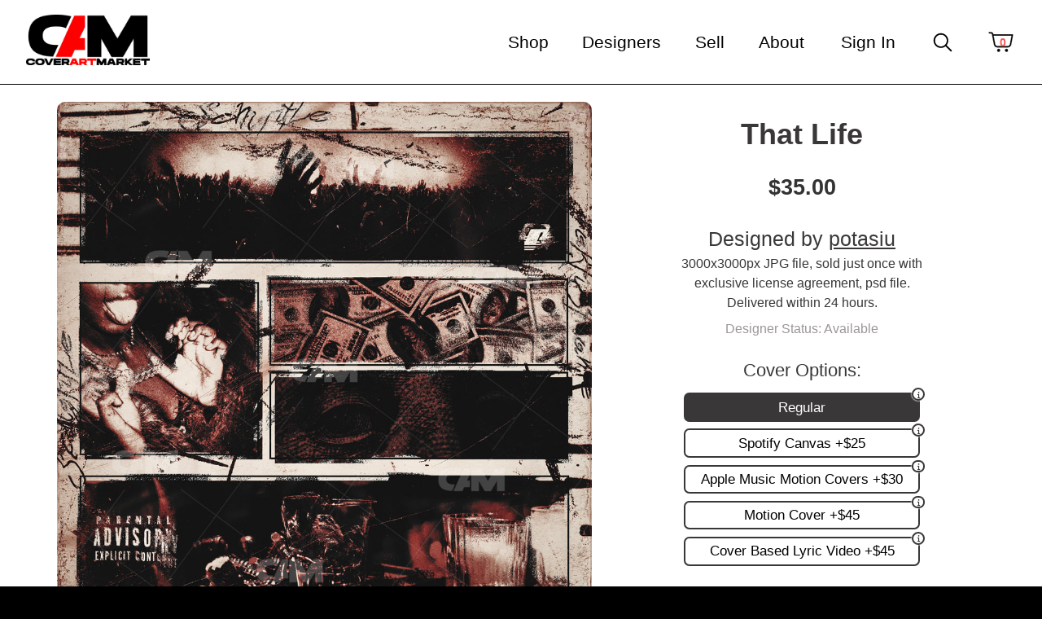

--- FILE ---
content_type: text/html; charset=utf-8
request_url: https://www.coverartmarket.com/cde/that-life.html
body_size: 10414
content:
<!DOCTYPE html>
<html class="no-js cde thatlife  cde  productPage " lang="en">
	<head>
		<meta charset="utf-8">
		<meta http-equiv="x-ua-compatible" content="ie=edge">
		<title>That Life - Cover Art Market</title>
		<meta name="description" content="That Life by potasiu, Album Cover Art from Cover Art Market">
		<meta name="keywords" content="that life,potasiu,cde">

		<meta name="viewport" content="width=device-width, initial-scale=1">

                <meta name="p:domain_verify" content="c9a5aca4c22b188dde0a4525de3a4f2d">
	
	
				
		<meta name="twitter:card" content="summary_large_image">
		<meta name="twitter:description" content="That Life by potasiu, Album Cover Art from Cover Art Market">
		<meta name="twitter:title" content="That Life - Cover Art Market">
		<meta name="twitter:site" content="@coverartmarket">
		<meta name="twitter:image" content="https://www.coverartmarket.com/images/_defaultOpenGraphImage.jpg">
		<meta name="twitter:creator" content="@coverartmarket">
		
				
		
		
		
		
		
								
					
		
		
		
		
		
					
			
			
				
		
		
		
		
		
		
		
		
		

		
			<meta name="twitter:card" content="product">
			<meta name="twitter:site" content="@coverartmarket">
			<meta name="twitter:label1" content="Price">
			<meta name="twitter:data1" content="$35.00">
			<meta name="twitter:label2" content="SKU">
			<meta name="twitter:data2" content="1756390859">
			
		<meta property="og:site_name" content="Cover Art Market">		
		<meta property="og:type" content="product.item">
		<meta property="og:url" content="https://www.coverartmarket.com/cde/that-life.html">
		<meta property="og:title" content="That Life">
		<meta property="og:image" content="https://www.coverartmarket.com/cde/images/zthat-life.jpg"><meta property="product:retailer_item_id" content="1756390859">
			<meta property="product:price:amount" content="35">
			<meta property="product:price:currency" content="USD">
			<meta property="product:availability" content="in stock"><meta property="og:updated_time" content="2025-08-29T22:45:14-04:00"><link rel="canonical" href="https://www.coverartmarket.com/cde/that-life.html">




		
		
		
		
		
		
				
		
<meta name="p:domain_verify" content="c9a5aca4c22b188dde0a4525de3a4f2d">


		
				
		
		
		
		
		<noscript><img height="1" width="1" style="display:none" src="https://www.facebook.com/tr?id=304272478346494&amp;ev=PageView&amp;noscript=1"></noscript>
		
		
		
		
		
		
	<meta name="tmsid" content="1">


<link rel="shortcut icon" href="/favicon.ico" type="image/x-icon"><link type="text/css" rel="stylesheet" href="/css/style.css?v=20250815-151254">
<link type="text/css" rel="stylesheet" href="/cirkuit/includes/js/jquery/plugins/slick/1.8.1/slick-all.min.css">
<link type="text/css" rel="stylesheet" href="/cirkuit/includes/fonts/FontAwesome-6.1.1/css/all.min.css">
<link type="text/css" rel="stylesheet" href="/cirkuit/includes/js/jquery/plugins/fancybox/3.5.7/jquery.fancybox.min.css">
<link type="text/css" rel="stylesheet" href="/cirkuit/includes/js/jquery/plugins/ui/1.11.4/themes/vader/jquery-ui.min.css">
<link type="text/css" rel="stylesheet" href="/cirkuit/includes/js/photoswipe/4.0.6/dist/photoswipe.css">
<link type="text/css" rel="stylesheet" href="/cirkuit/includes/js/photoswipe/4.0.6/dist/default-skin/default-skin.css">
<link type="text/css" rel="stylesheet" href="/cirkuit/tms/css/frontend.css?t=1&amp;mobile=0">
<style type="text/css">
@media only screen and (max-width: 1000px){
				#content{
					font-size: 200%;
					max-width: 100%;
					overflow: hidden;
				}
				img{
					max-width: 100%;
					height: auto;
				}
			}
</style>
<script type="text/javascript" src="/cirkuit/includes/js/jquery/core/1.9.1/jquery.min.js"></script>
<script type="text/javascript" src="/cirkuit/includes/js/jquery/plugins/fancybox/3.5.7/jquery.fancybox.min.js"></script>
<script type="text/javascript" src="/cirkuit/includes/js/jquery/plugins/FormFingerprint/1.0/jquery.FormFingerprint.min.js"></script>
<script type="text/javascript" src="/cirkuit/includes/js/jquery/plugins/cookie/1.0/jquery.cookie.js"></script>
<script type="text/javascript" src="/cirkuit/includes/js/jquery/plugins/slick/1.8.1/slick.min.js"></script>
<script type="text/javascript" src="/cirkuit/includes/js/jquery/plugins/form/3.50/jquery.form.min.js"></script>
<script type="text/javascript" src="/cirkuit/includes/js/jquery/plugins/ui/1.11.4/minified/ui.core.min.js"></script>
<script type="text/javascript" src="/cirkuit/includes/js/jquery/plugins/ui/1.11.4/minified/ui.datepicker.min.js"></script>
<script type="text/javascript" src="/js/site.js?v=20250930-161053"></script>
<script type="text/javascript" src="https://www.googletagmanager.com/gtag/js?id=G-21DS5XBM3V" async="async"></script>
<script type="text/javascript" src="/cirkuit/includes/js/photoswipe/4.0.6/dist/photoswipe.min.js"></script>
<script type="text/javascript" src="/cirkuit/includes/js/photoswipe/4.0.6/dist/photoswipe-ui-default.min.js"></script>
<script type="text/javascript" src="/cirkuit/tms/js/frontend.js?t=1&amp;mobile=0"></script>
<script type="text/javascript" src="https://api.goaffpro.com/loader.js?shop=bt6stit6te"></script>
<script type="application/ld+json">
{
		  "@context": "http://schema.org",
		  "@type": "Corporation",
		  "name": "Cover Art Market",
		  "url": "https://www.coverartmarket.com",
		  "logo": "https://www.coverartmarket.com/images/_defaultOpenGraphImage.jpg",
		  "contactPoint": {
			"@type": "ContactPoint",
			"email" : "support@coverartmarket.com",
			"contactType": "customer service",
			"areaServed": "US",
			"availableLanguage": "English"
		  },
		  "sameAs": [
			"https://www.instagram.com/coverartmarket/",
			"https://www.facebook.com/CAMcoverartmarket",
			"https://twitter.com/coverartmarket"
		  ]
		}
</script>
<script type="text/javascript">
window.dataLayer = window.dataLayer || [];
			function gtag(){dataLayer.push(arguments);}
			gtag('js', new Date());
			gtag('config', 'G-21DS5XBM3V');
			gtag('config', 'AW-10828247664');
</script>
<script type="text/javascript">
(function(w,d,s,l,i){w[l]=w[l]||[];w[l].push({'gtm.start':
		new Date().getTime(),event:'gtm.js'});var f=d.getElementsByTagName(s)[0],
		j=d.createElement(s),dl=l!='dataLayer'?'&l='+l:'';j.async=true;j.src=
		'https://www.googletagmanager.com/gtm.js?id='+i+dl;f.parentNode.insertBefore(j,f);
		})(window,document,'script','dataLayer','GTM-5BQXHDH');
</script>
<script type="text/javascript">
gtag("event", "view_item", {"currency":"USD","value":35,"items":[{"item_id":"1756390859","item_name":"That Life","index":1,"item_brand":null,"item_category":"CDE","item_category2":"potasiu","item_category3":"","item_category4":"","item_category5":"","item_variant":"","price":"35","quantity":1}]});
</script>
<script type="text/javascript">
(function(w,d,e,u,f,l,n){w[f]=w[f]||function(){(w[f].q=w[f].q||[])
			.push(arguments);},l=d.createElement(e),l.async=1,l.src=u,
			n=d.getElementsByTagName(e)[0],n.parentNode.insertBefore(l,n);})
			(window,document,'script','https://assets.mailerlite.com/js/universal.js','ml');
			ml('account', '419590');
</script>
<script type="text/javascript">
(function(c,l,a,r,i,t,y){
				c[a]=c[a]||function(){(c[a].q=c[a].q||[]).push(arguments)};
				t=l.createElement(r);t.async=1;t.src="https://www.clarity.ms/tag/"+i;
				y=l.getElementsByTagName(r)[0];y.parentNode.insertBefore(t,y);
			})(window, document, "clarity", "script", "lta1q15mv0");
</script>
<script type="text/javascript">
!function(f,b,e,v,n,t,s)
		{if(f.fbq)return;n=f.fbq=function(){n.callMethod?
		n.callMethod.apply(n,arguments):n.queue.push(arguments)};
		if(!f._fbq)f._fbq=n;n.push=n;n.loaded=!0;n.version='2.0';
		n.queue=[];t=b.createElement(e);t.async=!0;
		t.src=v;s=b.getElementsByTagName(e)[0];
		s.parentNode.insertBefore(t,s)}(window, document,'script',
		'https://connect.facebook.net/en_US/fbevents.js');
		fbq('init', '304272478346494');
		fbq('track', 'PageView');
</script>
<script type="text/javascript">
function initApollo(){var n=Math.random().toString(36).substring(7),o=document.createElement("script");
		o.src="https://assets.apollo.io/micro/website-tracker/tracker.iife.js?nocache="+n,o.async=!0,o.defer=!0,
		o.onload=function(){window.trackingFunctions.onLoad({appId:"6823691e71617f001129add4"})},
		document.head.appendChild(o)}initApollo();
</script>



</head>
	<body class="" onload="updateOptionPriceChange_38489('product_price_38489');"><div class="pswp" aria-hidden="true" role="dialog" tabindex="-1"><div class="pswp__bg"></div><div class="pswp__scroll-wrap"><div class="pswp__container"><div class="pswp__item"></div><div class="pswp__item"></div><div class="pswp__item"></div></div><div class="pswp__ui pswp__ui--hidden"><div class="pswp__top-bar"><div class="pswp__counter"></div><button class="pswp__button pswp__button--close" title="Close (Esc)"></button> <button class="pswp__button pswp__button--share" title="Share"></button> <button class="pswp__button pswp__button--fs" title="Toggle fullscreen"></button> <button class="pswp__button pswp__button--zoom" title="Zoom in/out"></button><div class="pswp__preloader"><div class="pswp__preloader__icn"><div class="pswp__preloader__cut"><div class="pswp__preloader__donut"></div></div></div></div></div><div class="pswp__share-modal pswp__share-modal--hidden pswp__single-tap"><div class="pswp__share-tooltip"></div></div><button class="pswp__button pswp__button--arrow--left" title="Previous (arrow left)"></button> <button class="pswp__button pswp__button--arrow--right" title="Next (arrow right)"></button><div class="pswp__caption"><div class="pswp__caption__center"></div></div></div></div></div>
		<header>
			<div class="topWrap">
				<div class="headerTop">
					<div class="navWrap">
						<div class="navBarsBg">
							<div class="navBars" title="Navigate...">
								<div class="navBar"></div>
								<div class="navBar"></div>
								<div class="navBar"></div>
							</div>
						</div><div class="cmsregion TextAndImages_Logo" data-cmsname="Logo" data-template-keyword="TextAndImages_Logo"><div class="logo"><a title="Cover Art Market" href="/"><span class="logoImg"><img src="/images/managed/CAM-Logo-400.png" alt="Cover Art Market" caption="false" width="100" height="41"></span></a></div></div><nav>
							<ul>
								<li><a href="https://www.coverartmarket.com/shop/">Shop</a><ul><li><a href="https://www.coverartmarket.com/cde/">Premade Covers</a></li><li><a href="https://www.coverartmarket.com/shop/request-a-cover">Request A Cover</a></li><li><a href="https://www.coverartmarket.com/shop/custom">Custom Covers</a></li><li><a href="https://www.coverartmarket.com/shop/videos">Videos</a></li><li><a href="https://www.coverartmarket.com/promotions-and-more/">Promotion and More</a></li></ul></li><li><a href="https://www.coverartmarket.com/designers">Designers</a></li><li><a href="https://www.coverartmarket.com/sell/">Sell</a></li><li><a href="https://www.coverartmarket.com/about/">About</a><ul><li><a href="https://www.coverartmarket.com/about/about-us/">About Us</a></li><li><a href="https://www.coverartmarket.com/about/faq">FAQ</a></li><li><a href="https://www.coverartmarket.com/about/reviews">Reviews</a></li><li><a href="https://www.coverartmarket.com/about/about-us/partners/">Partners</a></li><li><a href="https://www.coverartmarket.com/about/how-cam-works-demo">How CAM Works Demo</a></li><li><a href="https://www.coverartmarket.com/contact">Contact</a></li></ul></li>					       											<li class="account"><a title="Sign In" href="/verify_login?account_login=1"><span>Sign In</span></a></li>
					       									</ul>
						</nav>
												<div class="search ico">
							<a href="/cde/">
								<svg xmlns="http://www.w3.org/2000/svg" viewbox="0 0 48 48" width="30px" height="30px"><path d="M 20.5 6 C 12.509634 6 6 12.50964 6 20.5 C 6 28.49036 12.509634 35 20.5 35 C 23.956359 35 27.133709 33.779044 29.628906 31.75 L 39.439453 41.560547 A 1.50015 1.50015 0 1 0 41.560547 39.439453 L 31.75 29.628906 C 33.779044 27.133709 35 23.956357 35 20.5 C 35 12.50964 28.490366 6 20.5 6 z M 20.5 9 C 26.869047 9 32 14.130957 32 20.5 C 32 23.602612 30.776198 26.405717 28.791016 28.470703 A 1.50015 1.50015 0 0 0 28.470703 28.791016 C 26.405717 30.776199 23.602614 32 20.5 32 C 14.130953 32 9 26.869043 9 20.5 C 9 14.130957 14.130953 9 20.5 9 z"></path></svg>
							</a>
							<!-- <a href="/cde/"><i class="fa-solid fa-magnifying-glass"></i></a> -->
						</div>
						<!-- <div class="shopNow">
							<a class="shopNowBtn" href="/cde/"><span class="txt">Shop Now</span></a>
						</div> -->
						<div class="mobileCart ico">
							<a href="/cart" class="cart">
																<!-- <svg xmlns="http://www.w3.org/2000/svg"  viewBox="0 0 50 50" width="24px" height="24px"><path d="M 1.8125 2 C 1.78125 2.007813 1.75 2.019531 1.71875 2.03125 C 0.746094 2.167969 0 2.992188 0 4 C 0 5.105469 0.894531 6 2 6 C 3.105469 6 4 5.105469 4 4 L 8.65625 4 C 9.902344 4 10.550781 4.257813 11.03125 4.6875 C 11.503906 5.113281 11.886719 5.832031 12.21875 6.9375 L 20.21875 39.21875 C 20.519531 40.363281 20.820313 41.542969 21.65625 42.5 C 22.003906 42.898438 22.441406 43.222656 22.96875 43.46875 C 22.382813 44.164063 22 45.027344 22 46 C 22 48.199219 23.800781 50 26 50 C 28.199219 50 30 48.199219 30 46 C 30 45.265625 29.785156 44.59375 29.4375 44 L 35.5625 44 C 35.214844 44.59375 35 45.265625 35 46 C 35 48.199219 36.800781 50 39 50 C 41.199219 50 43 48.199219 43 46 C 43 44.972656 42.582031 44.054688 41.9375 43.34375 C 42.050781 43.039063 42.003906 42.695313 41.820313 42.429688 C 41.632813 42.160156 41.328125 42 41 42 L 25.71875 42 C 24.175781 42 23.546875 41.671875 23.125 41.1875 C 22.707031 40.707031 22.453125 39.867188 22.15625 38.75 L 22.15625 38.71875 L 21.46875 36 L 39.8125 36 C 40.230469 36 40.609375 35.738281 40.75 35.34375 L 47.9375 16.34375 C 48.054688 16.039063 48.011719 15.695313 47.824219 15.425781 C 47.636719 15.15625 47.328125 14.996094 47 15 L 16.28125 15 L 14.15625 6.46875 C 14.15625 6.449219 14.15625 6.425781 14.15625 6.40625 C 13.773438 5.117188 13.277344 4 12.375 3.1875 C 11.472656 2.375 10.203125 2 8.65625 2 L 2 2 C 1.96875 2 1.9375 2 1.90625 2 C 1.875 2 1.84375 2 1.8125 2 Z M 16.78125 17 L 45.5625 17 L 39.125 34 L 21 34 Z M 26 44 C 27.117188 44 28 44.882813 28 46 C 28 47.117188 27.117188 48 26 48 C 24.882813 48 24 47.117188 24 46 C 24 44.882813 24.882813 44 26 44 Z M 39 44 C 40.117188 44 41 44.882813 41 46 C 41 47.117188 40.117188 48 39 48 C 37.882813 48 37 47.117188 37 46 C 37 44.882813 37.882813 44 39 44 Z"></path></svg> -->
								<!-- <i class="fas fa-cart-shopping"></i> -->
								<svg xmlns="http://www.w3.org/2000/svg" viewbox="0 0 48 48" width="33px" height="33px" stroke-width="1%"><path d="M 3.5 6 A 1.50015 1.50015 0 1 0 3.5 9 L 6.2558594 9 C 6.9837923 9 7.5905865 9.5029243 7.7285156 10.21875 L 8.0273438 11.78125 L 11.251953 28.716797 C 11.835068 31.772321 14.527135 34 17.638672 34 L 36.361328 34 C 39.472865 34 42.166064 31.773177 42.748047 28.716797 L 45.972656 11.78125 A 1.50015 1.50015 0 0 0 44.5 10 L 10.740234 10 L 10.675781 9.6582031 C 10.272657 7.5455321 8.4069705 6 6.2558594 6 L 3.5 6 z M 11.3125 13 L 42.6875 13 L 39.800781 28.15625 C 39.484764 29.81587 38.051791 31 36.361328 31 L 17.638672 31 C 15.948808 31 14.516781 29.8158 14.199219 28.15625 L 14.199219 28.154297 L 11.3125 13 z M 20 36 A 3 3 0 0 0 20 42 A 3 3 0 0 0 20 36 z M 34 36 A 3 3 0 0 0 34 42 A 3 3 0 0 0 34 36 z"></path></svg>
								<span class="count">0</span>
							</a>
						</div>
					</div>
				</div>
			</div>
		</header>
		<main>
			<div id="content" class="main pageWidth">
				<div class="contentInner clearfix ">
					<div class="seocart_Product seocart_Product_38489" id="seocart_Product_38489"><input type="hidden" name="seocart_ProductId" value="38489"><div class="seocart_Product_container siteWidth 
		potasiu			" data-pid="38489">
	<form enctype="multipart/form-data" action="https://www.coverartmarket.com/cart" target="_self" method="post" onsubmit="if (this.user_input1.value == '') { alert('You must enter a value for: Add Song Title, Artist Name'); this.user_input1.focus(); return false; } if (this.user_input2.value == '') { alert('You must enter a value for: Artist Name'); this.user_input2.focus(); return false; } if (this.user_input3.value == '') { alert('You must enter a value for: Song Title'); this.user_input3.focus(); return false; } if (this.user_input4.value == '') { alert('You must enter a value for: Parental Advisory'); this.user_input4.focus(); return false; } if (this.user_input5.value == '') { alert('You must enter a value for: Add Label Name and/or Producer Name'); this.user_input5.focus(); return false; } if (this.user_input6.value == '') { alert('You must enter a value for: Label Name'); this.user_input6.focus(); return false; } if (this.user_input7.value == '') { alert('You must enter a value for: Producer Name'); this.user_input7.focus(); return false; } if (this.user_input8.value == '') { alert('You must enter a value for: Add Logo'); this.user_input8.focus(); return false; } if (this.user_input9.value == '') { alert('You must enter a value for: Request PSD File'); this.user_input9.focus(); return false; } if (this.user_input10.value == '') { alert('You must enter a value for: Other - Additional information, including minor change request'); this.user_input10.focus(); return false; } if (this.user_input11.value == '') { alert('You must enter a value for: Song Release Date or Date We Can Promote Your Song'); this.user_input11.focus(); return false; } if (this.user_input12.value == '') { alert('You must enter a value for: Genre of Song'); this.user_input12.focus(); return false; } if (this.user_input13.value == '') { alert('You must enter a value for: Lyrics Copy and Paste'); this.user_input13.focus(); return false; } "> 
	<input type="hidden" name="id" value="38489">
		<div class="productInfoContainer">
		<div class="productLeftColumn">
			<div class="productImage"><img src="/cde/images/that-life.jpg" alt="That Life" width="1000" height="1000" id="mainImage" class="photo" data-zoomimagewidth="1920" data-zoomimageheight="1920" data-zoomimagesrc="/cde/images/zthat-life.jpg" style="cursor:pointer;  border:0;">
            <script>
            var imageItems = [];
            $(function() {
                $(".productAdditionalImagesTable img").each(function() { // build array of images for photoswipe
                    var $this = $(this);
                    var zoomSrc = $this.data("zoomSrc");
                    var zoomWidth = $this.data("zoomSizeWidth");
                    var zoomHeight = $this.data("zoomSizeHeight");
                    var imageItem = {
                        src:zoomSrc,
                        w:zoomWidth,
                        h:zoomHeight
                    };
                    imageItems.push(imageItem);
                });
            	if (!imageItems.length) { // no additional images, default to main image
            		var $mainImage = $("#mainImage");
            		imageItems.push({
        				src:$mainImage.data("zoomimagesrc"),
            			w:$mainImage.data("zoomimagewidth"),
            			h:$mainImage.data("zoomimageheight")
        			});
            	}
                /*$(".productAdditionalImagesTable img").hover(function(e) { // replace main image with additional image
                    var $this = $(this);
                    var largeSrc = $this.data("largeSrc");
                    var largeSrcWidth = $this.data("largeSizeWidth");
                    var largeSrcHeight = $this.data("largeSizeHeight");
                    var index = $this.data("index");
                    var $mainImage = $("#mainImage");
                    $mainImage.attr({
                        src:largeSrc,
                        width:largeSrcWidth,
                        height:largeSrcHeight
                    })
                    .data("index",index);
                },function() {});*/

                var $pswp = $(".pswp")[0];
                $("#mainImage,.productAdditionalImagesTable img").click(function(e) {
                    e.preventDefault();
                    var $this = $(this);
                    var index = $this.data("index");
                    if (typeof(index) == "undefined") { // default to last image
                        index = imageItems.length-1;
                    }
            		if (index < 0) {
            			index = 0;
            		}
                    var options = {
                        index: index,
                        bgOpacity: 0.7,
                        showHideOpacity: true,
                        history: false
                    };
                    var photoSwipe = new PhotoSwipe($pswp, PhotoSwipeUI_Default, imageItems, options);
                    photoSwipe.init();
                });
            });
            </script>
            </div>
			<div class="productAdditionalImagesWrapper"><div class="productAdditionalImages"></div></div>
		</div><div class="productRightColumn">
			<div class="productDetails">
				<h1 itemprop="name" class="fn gallery-caption-title">That Life</h1>
				<p style="display:none;"><strong>SKU:</strong> 1756390859</p>
				<div class="seocart_Product_PriceInfo"><div class="seocart_PricingContainer">
			<span style="display:inline; color:#333333; " class="seocart_Product_PriceRegular">  <span class="product_currency_unit_38489 currency">$</span></span><span style="display:inline; color:#333333; " id="product_price_38489" class="price regular seocart_Product_PriceRegular" content="35.00">35.00</span><span style="display:inline; color:#333333; " class="seocart_Product_PriceRegular"><span class="product_currency_unit_38489 currency"></span></span><div id="inventoryStatus_38489" class="availability"></div></div></div>
				<div class="productDescription"></div>
				<div class="categoryLink">Designed by <a href="/cde/potasiu-1.html">potasiu</a></div>
									<div class="exclusiveNote">3000x3000px JPG file, sold just once with exclusive license agreement, psd file. <br> Delivered within 24 hours.</div>
					<div class="designerStatus">Designer Status: Available</div>
								<script type="text/javascript">
			function stripHTML(str){
			  str = str.replace(",",""); // remove comma if larger number
			  var re= /<\S[^><]*>/g;
			  return str.replace(re, "");
			}
			// this function will only be called for on page load and when an attribute member <select> gets changed
			function updateOptionPriceChange_38489() {
				// get current price total
				var orderTotal = new String(document.getElementById('product_price_38489').innerHTML);
				orderTotal = new Number(stripHTML(orderTotal)); // strip everything but number
				
				

				var price_increase = 0;
			if (document.getElementById('Spotify Canvas').checked) { price_increase += 25; }
if (document.getElementById('Apple Music Motion Covers').checked) { price_increase += 30; }
if (document.getElementById('Motion Cover').checked) { price_increase += 45; }
if (document.getElementById('Cover Based Lyric Video').checked) { price_increase += 45; }

			 var new_price = Math.round((orderTotal+price_increase)*100)/100; // add increased price to current total
			 if (isNaN(new_price)) {
			 	return;
			 }
			 document.getElementById('product_price_38489').innerHTML = addCommas(new_price.toFixed(2));  // set new price in price div
			 
			 
				
				if (typeof productPriceChangeCallback === 'function') {
                    productPriceChangeCallback(new_price);
                }
			}
			
			// this function will only be called when a option box is checked or unchecked, it will with increase or decrease the current price
			function changeOptionPrice_38489(obj) {
				// get current price total
				var orderTotal = new String(document.getElementById('product_price_38489').innerHTML);
				orderTotal = new Number(stripHTML(orderTotal)); // strip everything but number
				
				

				
				if (obj.id == 'Spotify Canvas') {
					if (document.getElementById('Spotify Canvas').checked) { orderTotal += 25;  }
					else { orderTotal -= 25; 
 }
				}
				
				if (obj.id == 'Apple Music Motion Covers') {
					if (document.getElementById('Apple Music Motion Covers').checked) { orderTotal += 30;  }
					else { orderTotal -= 30; 
 }
				}
				
				if (obj.id == 'Motion Cover') {
					if (document.getElementById('Motion Cover').checked) { orderTotal += 45;  }
					else { orderTotal -= 45; 
 }
				}
				
				if (obj.id == 'Cover Based Lyric Video') {
					if (document.getElementById('Cover Based Lyric Video').checked) { orderTotal += 45;  }
					else { orderTotal -= 45; 
 }
				}
				
				var new_price = Math.round(orderTotal*100)/100;
				if (isNaN(new_price)) {
					return;
				}
				document.getElementById('product_price_38489').innerHTML = addCommas(new_price.toFixed(2));  // set new price in price div
				
				
				
				if (typeof productPriceChangeCallback === 'function') {
                    productPriceChangeCallback(new_price);
                }
			}
			function addCommas(nStr) {
				nStr += '';
				x = nStr.split('.');
				x1 = x[0];
				x2 = x.length > 1 ? '.' + x[1] : '';
				var rgx = /(\d+)(\d{3})/;
				while (rgx.test(x1)) {
					x1 = x1.replace(rgx, '$1' + ',' + '$2');
				}
				return x1 + x2;
			}
			</script><div class="seocart_ProductAttributeOptionsContainer"><p class="seocart_Product_AttributeOptionsText"><strong>Cover Options:</strong></p><p align="left" class="seocart_Product_AttributeOptionsCheckbox"><label><input type="checkbox" name="Regular" value="yes" id="Regular" onchange="javascript: changeOptionPrice_38489(this)"> Regular </label></p><p align="left" class="seocart_Product_AttributeOptionsCheckbox"><label><input type="checkbox" name="Spotify Canvas" value="yes" id="Spotify Canvas" onchange="javascript: changeOptionPrice_38489(this)"> Spotify Canvas <span class="seocart_Product_AttributeOptionsPriceChangeText">[add $25.00]</span></label></p><p align="left" class="seocart_Product_AttributeOptionsCheckbox"><label><input type="checkbox" name="Apple Music Motion Covers" value="yes" id="Apple Music Motion Covers" onchange="javascript: changeOptionPrice_38489(this)"> Apple Music Motion Covers <span class="seocart_Product_AttributeOptionsPriceChangeText">[add $30.00]</span></label></p><p align="left" class="seocart_Product_AttributeOptionsCheckbox"><label><input type="checkbox" name="Motion Cover" value="yes" id="Motion Cover" onchange="javascript: changeOptionPrice_38489(this)"> Motion Cover <span class="seocart_Product_AttributeOptionsPriceChangeText">[add $45.00]</span></label></p><p align="left" class="seocart_Product_AttributeOptionsCheckbox"><label><input type="checkbox" name="Cover Based Lyric Video" value="yes" id="Cover Based Lyric Video" onchange="javascript: changeOptionPrice_38489(this)"> Cover Based Lyric Video <span class="seocart_Product_AttributeOptionsPriceChangeText">[add $45.00]</span></label></p></div>
				<div class="userInputFields"><p class="userInputItem userInputItem1">
						<span class="userInputLabel">Add Song Title, Artist Name</span> 
						<span class="requiredFieldMarker" style="color:red">*</span><br>
						<input name="user_input1" type="text" class="userInput" required>
					</p><p class="userInputItem userInputItem2">
						<span class="userInputLabel">Artist Name</span> 
						<span class="requiredFieldMarker" style="color:red">*</span><br>
						<input name="user_input2" type="text" class="userInput" required>
					</p><p class="userInputItem userInputItem3">
						<span class="userInputLabel">Song Title</span> 
						<span class="requiredFieldMarker" style="color:red">*</span><br>
						<input name="user_input3" type="text" class="userInput" required>
					</p><p class="userInputItem userInputItem4">
						<span class="userInputLabel">Parental Advisory</span> 
						<span class="requiredFieldMarker" style="color:red">*</span><br>
						<input name="user_input4" type="text" class="userInput" required>
					</p><p class="userInputItem userInputItem5">
						<span class="userInputLabel">Add Label Name and/or Producer Name</span> 
						<span class="requiredFieldMarker" style="color:red">*</span><br>
						<input name="user_input5" type="text" class="userInput" required>
					</p><p class="userInputItem userInputItem6">
						<span class="userInputLabel">Label Name</span> 
						<span class="requiredFieldMarker" style="color:red">*</span><br>
						<input name="user_input6" type="text" class="userInput" required>
					</p><p class="userInputItem userInputItem7">
						<span class="userInputLabel">Producer Name</span> 
						<span class="requiredFieldMarker" style="color:red">*</span><br>
						<input name="user_input7" type="text" class="userInput" required>
					</p><p class="userInputItem userInputItem8">
						<span class="userInputLabel">Add Logo</span> 
						<span class="requiredFieldMarker" style="color:red">*</span><br>
						<input name="user_input8" type="text" class="userInput" required>
					</p><p class="userInputItem userInputItem9">
						<span class="userInputLabel">Request PSD File</span> 
						<span class="requiredFieldMarker" style="color:red">*</span><br>
						<input name="user_input9" type="text" class="userInput" required>
					</p><p class="userInputItem userInputItem10">
						<span class="userInputLabel">Other - Additional information, including minor change request</span> 
						<span class="requiredFieldMarker" style="color:red">*</span><br>
						<input name="user_input10" type="text" class="userInput" required>
					</p><p class="userInputItem userInputItem11">
						<span class="userInputLabel">Song Release Date or Date We Can Promote Your Song</span> 
						<span class="requiredFieldMarker" style="color:red">*</span><br>
						<input name="user_input11" type="text" class="userInput" required>
					</p><p class="userInputItem userInputItem12">
						<span class="userInputLabel">Genre of Song</span> 
						<span class="requiredFieldMarker" style="color:red">*</span><br>
						<input name="user_input12" type="text" class="userInput" required>
					</p><p class="userInputItem userInputItem13">
						<span class="userInputLabel">Lyrics Copy and Paste</span> 
						<span class="requiredFieldMarker" style="color:red">*</span><br>
						<input name="user_input13" type="text" class="userInput" required>
					</p><p class="userInputItem userInputItemUpload userInputItemUpload0"><span class="userInputLabel">Upload Logo</span><br><input name="user_file_upload[0]" type="file" class="userInput"></p><p class="userInputItem userInputItemUpload userInputItemUpload1"><span class="userInputLabel">Upload Song - Recommended</span><br><input name="user_file_upload[1]" type="file" class="userInput"></p><p class="userInputItem userInputItemUpload userInputItemUpload2"><span class="userInputLabel">Upload Lyrics</span><br><input name="user_file_upload[2]" type="file" class="userInput"></p><p class="fileUploadNote" style="color:red;">Please be patient as your files are sent to us when you submit this page.</p><p class="requiredFieldsNote"><span style="color:red">* required fields</span></p></div>
				<span class="seocart_ProductQuantity">Quantity: <input class="seocart_ProductQuantityInput" name="quantity" type="text" value="1" size="5"></span>
				<div class="seocart_Product_AddToCartContainer">
					<button type="submit" class="buy" name="Submit"><span>Add To Cart</span></button>
				</div>
				<div class="seocart_Product_Wishlist">
				</div>
			</div>
		</div>
	</div>
	</form>
			<div class="relatedProductsContainer">
	<div class="relatedProductsHeader">You May Also Like - <a class="relatedProductsViewAll" data-pid="38489">View All</a></div>
	<div class="relatedProductsList"><div class="seocart_ProductWrapper relatedProduct  " data-pid="35821">
	<div class="seocart_ProductInner">
		<div class="seocart_ProductImage"><a href="https://www.coverartmarket.com/cde/galaxy-eye.html"></a><a href="https://www.coverartmarket.com/cde/galaxy-eye.html"><img src="/cde/images/sgalaxy-eye.jpg" alt="Galaxy Eye" border="0" width="500" height="500"></a></div>
		<div class="seocart_ProductDetails">
			<div class="seocart_ProductName"><a href="https://www.coverartmarket.com/cde/galaxy-eye.html">Galaxy Eye</a></div>
							<div class="seocart_ProductPrice">
					<div class="seocart_PricingContainer">
						<span class="seocart_Product_PriceRegular price regular">$39.00</span>
											</div>
				</div>
					</div>
	</div>
</div><div class="seocart_ProductWrapper relatedProduct  on-sale" data-pid="38432">
	<div class="seocart_ProductInner">
		<div class="seocart_ProductImage"><a href="https://www.coverartmarket.com/cde/hustler.html"></a><a href="https://www.coverartmarket.com/cde/hustler.html"><img src="/cde/images/shustler.jpg" alt="Hustler" border="0" width="500" height="500"></a></div>
		<div class="seocart_ProductDetails">
			<div class="seocart_ProductName"><a href="https://www.coverartmarket.com/cde/hustler.html">Hustler</a></div>
							<div class="seocart_ProductPrice">
					<div class="seocart_PricingContainer">
						<span class="seocart_Product_PriceRegular price regular">$35.00</span>
													<span class="seocart_Product_PriceSale price sale">$25.00</span>
											</div>
				</div>
					</div>
	</div>
</div><div class="seocart_ProductWrapper relatedProduct  " data-pid="19022">
	<div class="seocart_ProductInner">
		<div class="seocart_ProductImage"><a href="https://www.coverartmarket.com/cde/look-the-money.html"></a><a href="https://www.coverartmarket.com/cde/look-the-money.html"><img src="/cde/images/slook-the-money.jpg" alt="Look The Money" border="0" width="500" height="500"></a></div>
		<div class="seocart_ProductDetails">
			<div class="seocart_ProductName"><a href="https://www.coverartmarket.com/cde/look-the-money.html">Look The Money</a></div>
							<div class="seocart_ProductPrice">
					<div class="seocart_PricingContainer">
						<span class="seocart_Product_PriceRegular price regular">$50.00</span>
											</div>
				</div>
					</div>
	</div>
</div><div class="seocart_ProductWrapper relatedProduct  on-sale" data-pid="38993">
	<div class="seocart_ProductInner">
		<div class="seocart_ProductImage"><a href="https://www.coverartmarket.com/cde/paper-route.html"></a><a href="https://www.coverartmarket.com/cde/paper-route.html"><img src="/cde/images/spaper-route.jpg" alt="Paper Route" border="0" width="500" height="500"></a></div>
		<div class="seocart_ProductDetails">
			<div class="seocart_ProductName"><a href="https://www.coverartmarket.com/cde/paper-route.html">Paper Route</a></div>
							<div class="seocart_ProductPrice">
					<div class="seocart_PricingContainer">
						<span class="seocart_Product_PriceRegular price regular">$50.00</span>
													<span class="seocart_Product_PriceSale price sale">$35.00</span>
											</div>
				</div>
					</div>
	</div>
</div><div class="seocart_ProductWrapper relatedProduct  on-sale" data-pid="37526">
	<div class="seocart_ProductInner">
		<div class="seocart_ProductImage"><a href="https://www.coverartmarket.com/cde/that-girl-1.html"></a><a href="https://www.coverartmarket.com/cde/that-girl-1.html"><img src="/cde/images/s1752839805-that-girl.jpg" alt="That Girl" border="0" width="500" height="500"></a></div>
		<div class="seocart_ProductDetails">
			<div class="seocart_ProductName"><a href="https://www.coverartmarket.com/cde/that-girl-1.html">That Girl</a></div>
							<div class="seocart_ProductPrice">
					<div class="seocart_PricingContainer">
						<span class="seocart_Product_PriceRegular price regular">$55.00</span>
													<span class="seocart_Product_PriceSale price sale">$40.00</span>
											</div>
				</div>
					</div>
	</div>
</div><div class="seocart_ProductWrapper relatedProduct  " data-pid="37675">
	<div class="seocart_ProductInner">
		<div class="seocart_ProductImage"><a href="https://www.coverartmarket.com/cde/loaded-2.html"></a><a href="https://www.coverartmarket.com/cde/loaded-2.html"><img src="/cde/images/s1753474602-loaded.jpg" alt="Loaded" border="0" width="500" height="500"></a></div>
		<div class="seocart_ProductDetails">
			<div class="seocart_ProductName"><a href="https://www.coverartmarket.com/cde/loaded-2.html">Loaded</a></div>
							<div class="seocart_ProductPrice">
					<div class="seocart_PricingContainer">
						<span class="seocart_Product_PriceRegular price regular">$30.00</span>
											</div>
				</div>
					</div>
	</div>
</div><div class="seocart_ProductWrapper relatedProduct  " data-pid="38132">
	<div class="seocart_ProductInner">
		<div class="seocart_ProductImage"><a href="https://www.coverartmarket.com/cde/rich-mode.html"></a><a href="https://www.coverartmarket.com/cde/rich-mode.html"><img src="/cde/images/srich-mode.jpg" alt="Rich Mode" border="0" width="500" height="500"></a></div>
		<div class="seocart_ProductDetails">
			<div class="seocart_ProductName"><a href="https://www.coverartmarket.com/cde/rich-mode.html">Rich Mode</a></div>
							<div class="seocart_ProductPrice">
					<div class="seocart_PricingContainer">
						<span class="seocart_Product_PriceRegular price regular">$40.00</span>
											</div>
				</div>
					</div>
	</div>
</div><div class="seocart_ProductWrapper relatedProduct  " data-pid="38776">
	<div class="seocart_ProductInner">
		<div class="seocart_ProductImage"><a href="https://www.coverartmarket.com/cde/glitch-girl-2.html"></a><a href="https://www.coverartmarket.com/cde/glitch-girl-2.html"><img src="/cde/images/s1757857955-glitch-girl.jpg" alt="Glitch Girl 2" border="0" width="500" height="500"></a></div>
		<div class="seocart_ProductDetails">
			<div class="seocart_ProductName"><a href="https://www.coverartmarket.com/cde/glitch-girl-2.html">Glitch Girl 2</a></div>
							<div class="seocart_ProductPrice">
					<div class="seocart_PricingContainer">
						<span class="seocart_Product_PriceRegular price regular">$50.00</span>
											</div>
				</div>
					</div>
	</div>
</div><div class="seocart_ProductWrapper relatedProduct  " data-pid="39410">
	<div class="seocart_ProductInner">
		<div class="seocart_ProductImage"><a href="https://www.coverartmarket.com/cde/chrome-talk.html"></a><a href="https://www.coverartmarket.com/cde/chrome-talk.html"><img src="/cde/images/schrome-talk.jpg" alt="Chrome Talk" border="0" width="500" height="500"></a></div>
		<div class="seocart_ProductDetails">
			<div class="seocart_ProductName"><a href="https://www.coverartmarket.com/cde/chrome-talk.html">Chrome Talk</a></div>
							<div class="seocart_ProductPrice">
					<div class="seocart_PricingContainer">
						<span class="seocart_Product_PriceRegular price regular">$50.00</span>
											</div>
				</div>
					</div>
	</div>
</div><div class="seocart_ProductWrapper relatedProduct  " data-pid="40343">
	<div class="seocart_ProductInner">
		<div class="seocart_ProductImage"><a href="https://www.coverartmarket.com/cde/cash-first.html"></a><a href="https://www.coverartmarket.com/cde/cash-first.html"><img src="/cde/images/scash-first.jpg" alt="Cash First" border="0" width="500" height="500"></a></div>
		<div class="seocart_ProductDetails">
			<div class="seocart_ProductName"><a href="https://www.coverartmarket.com/cde/cash-first.html">Cash First</a></div>
							<div class="seocart_ProductPrice">
					<div class="seocart_PricingContainer">
						<span class="seocart_Product_PriceRegular price regular">$45.00</span>
											</div>
				</div>
					</div>
	</div>
</div><div class="seocart_ProductWrapper relatedProduct  " data-pid="17253">
	<div class="seocart_ProductInner">
		<div class="seocart_ProductImage"><a href="https://www.coverartmarket.com/cde/rich-life-2.html"></a><a href="https://www.coverartmarket.com/cde/rich-life-2.html"><img src="/cde/images/s1690569797-rich-life.jpg" alt="Rich Life 2" border="0" width="500" height="500"></a></div>
		<div class="seocart_ProductDetails">
			<div class="seocart_ProductName"><a href="https://www.coverartmarket.com/cde/rich-life-2.html">Rich Life 2</a></div>
							<div class="seocart_ProductPrice">
					<div class="seocart_PricingContainer">
						<span class="seocart_Product_PriceRegular price regular">$45.00</span>
											</div>
				</div>
					</div>
	</div>
</div><div class="seocart_ProductWrapper relatedProduct  on-sale" data-pid="35958">
	<div class="seocart_ProductInner">
		<div class="seocart_ProductImage"><a href="https://www.coverartmarket.com/cde/heist-1.html"></a><a href="https://www.coverartmarket.com/cde/heist-1.html"><img src="/cde/images/s1745959210-heist.jpg" alt="Heist" border="0" width="500" height="500"></a></div>
		<div class="seocart_ProductDetails">
			<div class="seocart_ProductName"><a href="https://www.coverartmarket.com/cde/heist-1.html">Heist</a></div>
							<div class="seocart_ProductPrice">
					<div class="seocart_PricingContainer">
						<span class="seocart_Product_PriceRegular price regular">$50.00</span>
													<span class="seocart_Product_PriceSale price sale">$44.00</span>
											</div>
				</div>
					</div>
	</div>
</div>	</div>
</div>
	</div></div>        <script type="application/ld+json">{
    "@context": "https:\/\/schema.org",
    "@type": "Product",
    "itemCondition": "NewCondition",
    "mpn": null,
    "description": "",
    "url": "https:\/\/www.coverartmarket.com\/cde\/that-life.html",
    "sku": "1756390859",
    "name": "That Life",
    "offers": {
        "@type": "Offer",
        "itemCondition": "NewCondition",
        "price": "35.00",
        "availability": "InStock",
        "priceCurrency": "USD",
        "priceValidUntil": "2026-04-20T12:34:14-04:00"
    },
    "image": [
        {
            "@type": "ImageObject",
            "url": "https:\/\/www.coverartmarket.com\/cde\/images\/zthat-life.jpg",
            "caption": "That Life",
            "name": "That Life Image 1",
            "inLanguage": "en-US",
            "height": 1920,
            "width": 1920,
            "@id": "https:\/\/www.coverartmarket.com\/cde\/images\/zthat-life.jpg#ImageObject"
        }
    ],
    "@id": "https:\/\/www.coverartmarket.com\/cde\/that-life.html#Product"
}</script>
        
				</div>
			</div>
		</main>
		<footer>
			<div class="footerSections">
				<section class="footerTop">
					<div class="cmsregion TextAndImages_FooterNewsletterSignup" data-cmsname="Footer Newsletter Signup" data-template-keyword="TextAndImages_FooterNewsletterSignup"><p><strong>Join The Insiders</strong> -- Exclusive flash sales, free upgrade promotions, new drops!</p>
<div class="mceNonEditable"><form action="/cirkuit/seo-cart/ajax/newsletter-submit" method="post" class="newsletterForm" name="newsletterForm"><input type="hidden" class="signupType" name="signupType" value="subscribe"> <input type="hidden" name="signupFrom" value="Cirkuit Mailing List"> <input type="text" class="newsletterInput inputText" name="newsletterInput" placeholder="Email Address"> <input type="submit" value="Join &amp; Save" class="inputSubmit">
<div class="newsletterFormResponse"></div>
</form></div></div>
				</section>
				<section class="footerBottom">
					<div class="footerManaged">
						<div class="cmsregion TextAndImages_FooterManaged" data-cmsname="Footer Info" data-template-keyword="TextAndImages_FooterManaged"><!-- Footer HTML -->
<div class="footerLogo">
<div class="footerTopWrap"><a href="/"><img src="/images/template/logo.png?v=1666727006200" alt="Cover Art Market" width="101" height="44"></a>
<div class="footerDescription">
<p style="margin-bottom: 0px; line-height: 1.2;">Professional music album covers and videos created by independent graphic designers for the music streaming age.</p>
</div>
</div>
<div class="footerNav">
<ul class="navLeft">
<li style="margin-bottom: 8px; line-height: .8;"><a href="/cde/">Premade Covers</a></li>
<li style="margin-bottom: 8px; line-height: .8;"><a href="/shop/custom">Custom Covers</a></li>
<li style="margin-bottom: 8px; line-height: .8;"><a href="/shop/request-a-cover">Request A Cover</a></li>
<li style="margin-bottom: 8px; line-height: .8;"><a href="/promotions-and-more/">Promotion and more</a></li>
<li style="margin-bottom: 0; line-height: .8;"><a href="/shop/videos">Videos</a></li>
</ul>
<ul class="navRight">
<li style="margin-bottom: 8px; line-height: .8;"><a href="/about/about-us">About</a></li>
<li style="margin-bottom: 8px; line-height: .8;"><a href="/faq">FAQ</a></li>
<li style="margin-bottom: 8px; line-height: .8;"><a href="/about/reviews">Reviews</a></li>
<li style="margin-bottom: 8px; line-height: .8;"><a href="/sell/">Sell on CAM</a></li>
<li style="margin-bottom: 0; line-height: .8;"><a href="/about/partners/">Partner Programs</a></li>
</ul>
</div>
</div>
<div class="footerSocials">
<div class="insta ico"><a target="_blank" href="https://www.instagram.com/coverartmarket/" rel="noopener"><span class="txt">Follow Us</span><i class="fa-brands fa-instagram"></i></a></div>
<div class="eml ico"><a href="/contact"><span class="txt">Contact Us</span><i class="fa-regular fa-envelope"></i></a></div>
</div>
<div class="footerSecure">
<div class="cards" style="text-align: center;"><img src="/images/managed/pp.jpg?v=1666724998803" alt="PayPal" width="35" height="35"> <img src="/images/managed/visa.jpg?v=1666724967209" alt="Visa" width="35" height="35"> <img src="/images/managed/mc.jpg?v=1666724932367" alt="Mastercard" width="35" height="35"> <img src="/images/managed/disc.jpg?v=1666724808968" alt="Discover" width="35" height="35"> <img src="/images/managed/amex.jpg?v=1666724889289" alt="American Express" width="35" height="35"></div>
</div>
<div class="terms">
<p style="text-align: center;"><a href="/designer/">Designer Login</a> <a href="/terms_security">Terms of Service</a></p>
</div></div>
						<div class="footerEmailSignUp">
							<div class="cmsregion TextAndImages_FooterNewsletterSignup" data-cmsname="Footer Newsletter Signup" data-template-keyword="TextAndImages_FooterNewsletterSignup"><p><strong>Join The Insiders</strong> -- Exclusive flash sales, free upgrade promotions, new drops!</p>
<div class="mceNonEditable"><form action="/cirkuit/seo-cart/ajax/newsletter-submit" method="post" class="newsletterForm" name="newsletterForm"><input type="hidden" class="signupType" name="signupType" value="subscribe"> <input type="hidden" name="signupFrom" value="Cirkuit Mailing List"> <input type="text" class="newsletterInput inputText" name="newsletterInput" placeholder="Email Address"> <input type="submit" value="Join &amp; Save" class="inputSubmit">
<div class="newsletterFormResponse"></div>
</form></div></div>
						</div>
					</div>
					<div class="copy">
						<p>&copy; Cover Art Market 2026</p>
					</div>
				</section>
			</div>
		</footer>
		<div class="cmsregion Popup_TemplatePopup" data-cmsname="Footer Announcement Bar" data-template-keyword="Popup_TemplatePopup"></div>
		
		<!-- Google Tag Manager (noscript) -->
		<noscript><iframe src="https://www.googletagmanager.com/ns.html?id=GTM-5BQXHDH" height="0" width="0" style="display:none;visibility:hidden"></iframe></noscript>
		<!-- End Google Tag Manager (noscript) -->
	</body>
</html>


--- FILE ---
content_type: text/css; charset=utf-8
request_url: https://www.coverartmarket.com/css/style.css?v=20250815-151254
body_size: 13404
content:
 button,hr,input{overflow:visible}progress,sub,sup{vertical-align:baseline}[type=checkbox],[type=radio],legend{box-sizing:border-box;padding:0}html{line-height:1.15;-webkit-text-size-adjust:100%}body{margin:0}h1{font-size:2em;margin:.67em 0}hr{box-sizing:content-box;height:0}code,kbd,pre,samp{font-family:monospace,monospace;font-size:1em}a{background-color:transparent}abbr[title]{border-bottom:none;text-decoration:underline;text-decoration:underline dotted}b,strong{font-weight:bolder}small{font-size:80%}sub,sup{font-size:75%;line-height:0;position:relative}sub{bottom:-.25em}sup{top:-.5em}img{border-style:none}button,input,optgroup,select,textarea{font-family:inherit;font-size:100%;line-height:1.15;margin:0}button,select{text-transform:none}[type=button],[type=reset],[type=submit],button{-webkit-appearance:button}[type=button]::-moz-focus-inner,[type=reset]::-moz-focus-inner,[type=submit]::-moz-focus-inner,button::-moz-focus-inner{border-style:none;padding:0}[type=button]:-moz-focusring,[type=reset]:-moz-focusring,[type=submit]:-moz-focusring,button:-moz-focusring{outline:ButtonText dotted 1px}fieldset{padding:.35em .75em .625em}legend{color:inherit;display:table;max-width:100%;white-space:normal}textarea{overflow:auto}[type=number]::-webkit-inner-spin-button,[type=number]::-webkit-outer-spin-button{height:auto}[type=search]{-webkit-appearance:textfield;outline-offset:-2px}[type=search]::-webkit-search-decoration{-webkit-appearance:none}::-webkit-file-upload-button{-webkit-appearance:button;font:inherit}details{display:block}summary{display:list-item}[hidden],template{display:none}html, button, input, select, textarea{color: #393737;}html{font-size: 16px; line-height: 1.25; margin: 0; padding: 0; box-sizing: border-box;}#content hr{max-width: 90%; margin: 2em auto;}*{box-sizing: inherit;}::-moz-selection{background: #f03c40; text-shadow: none; color: #000;}::selection{background: #f03c40; text-shadow: none; color: #000;}hr{display: block; height: 1px; border: 0; border-top: 1px solid #ccc; margin: 1em 0; padding: 0;}audio, canvas, iframe, img, svg, video{vertical-align: middle;}fieldset{border: 0; margin: 0; padding: 0;}textarea{resize: vertical;}.browserupgrade{margin: 0.2em 0; background: #ccc; color: #000; padding: 0.2em 0;}html, body{min-height: 100%; font-family: Arial,Helvetica,sans-serif;}body{background: #000; margin:0; padding:0; font-size: 16px;}body#tinymce{font-size: 16px;}main{background: #fff; font-family: Arial,Helvetica,sans-serif;}input[type=text], input[type=password], textarea, select{background: #fafafa; border: 1px solid #ccc; border-radius: 2px; padding: .5em .5em; display: inline-block; margin: 1px; vertical-align: middle;}input[type=number]::-webkit-inner-spin-button, input[type=number]::-webkit-outer-spin-button{-webkit-appearance: none; margin: 0;}.pageWidth{width:1000px; margin-left: auto; margin-right: auto;}.search .pageWidth, .cde .pageWidth, .camgiftcertificate .pageWidth{width: auto;}.headerTop nav ul li.search a{padding: .5em 1em;}.headerTop .lowerNav{float: right; clear: none; margin-top: 2em;}.scrolld .headerTop .lowerNav{margin-top: 1em;}header{position: relative;}.headerTop{position: relative; z-index: 1200; text-align: right; padding: 0 1em 0 2em;}.scrolld .headerTop{border-bottom: 0px;}.scrolld .headerTop .logo{margin: .25em 0 0; padding-left: .25em;}.headerTop .logo{float: left; text-align: left; margin: .9em 0 0 0; transition: all 0.25s; position: relative; right: 16px;}.scrolld .headerTop .logo .logoImg{max-width: 131px;}.headerTop .logo .logoImg{max-width: 152px; display: inline-block; vertical-align: middle; transition: all 0.25s; position: relative; top: 0.2em; left: 1em;}.headerTop .logo img{width: 100%; height: auto !important;}.headerTop .logo .heartBeat{position: absolute; top: 14px; left: 83px; transition: all 0.25s;}.headerTop .logo .heartBeat img{width: 20px;}.scrolld .headerTop .logo .heartBeat{top: 6px; left: 59px;}.scrolld .headerTop .logo .heartBeat img{width: 15px;}.headerTop a{color: #000; -webkit-transition: all .2s, color .2s, box-shadow .2s; -moz-transition: all .2s, color .2s, box-shadow .2s; transition: all .2s, color .2s, box-shadow .2s;}header .ico{font-size: 1.5em; display: inline-block; margin: 0 .75em; vertical-align: middle;}header .mobileCart svg{stroke: #fff;}header .shopNow{stroke: #fff; display: inline-block; margin: 0 .75em;}header .shopNow a.shopNowBtn{background: #ed1b24; color: #fff; padding: .25em 1em; text-decoration: none; border-radius: .5em; font-size: 110%;}header .shopNow a.shopNowBtn:hover{opacity: .7;}header .navBars{width: 25px; cursor: pointer; display: inline-block; outline: none; display: none; margin: .65em 1.25em .5em 1em; vertical-align: middle; padding: 18px 10px; box-sizing: content-box;}header .navBars:hover{opacity: 0.7;}header .navBars.active{padding-top: 29px;}header .scrolld .navBars.active{padding-top: 22px;}header .navBars.active .navBar{margin-bottom: 0;}header .navBars.active .navBar:nth-child(1){transform: rotate(-135deg); margin-bottom: -4px;}header .navBars.active .navBar:nth-child(2){transform: scale(0);}header .navBars.active .navBar:nth-child(3){transform: rotate(135deg);}header .navBar{background: #fff; height: 2px; width: 100%; margin-bottom: 7px; border-radius: 3px;}.headerTop nav .navIconWrap{display: none; width: 100%; text-align: center; background: rgba(235, 235, 235, 1); position: absolute; left: 0; top: 100%; box-shadow: 0px 4px 4px rgba(0, 0, 0, 0.35); -webkit-transition: none; -moz-transition: none; transition: none;}.headerTop nav{display: inline-block; margin: 0;}.headerTop nav ul{padding: 0; margin: 0; text-align: right;}.headerTop nav ul.hidden-sm{display: block !important;}.headerTop nav ul li{margin: 0 0 0 0; padding: 0 0 0 0; display: inline-block; position: relative;}.headerTop nav ul li a{font-size: 130%; display: inline-block; padding: 2em 1em; line-height: 1; margin: 0 0; text-decoration: none; color: #ed1b24; -webkit-transition: all .2s, color .2s, box-shadow .2s; -moz-transition: all .2s, color .2s, box-shadow .2s; transition: all .2s, color .2s, box-shadow .2s;}.headerTop nav ul li.backbtn{display: none;}.scrolld .headerTop nav ul li a{padding-top: 1.1em; padding-bottom: 1em;}.scrolld .headerTop nav ul li .navIconWrap a{margin: 0;}.headerTop nav ul li a{color: #000;}.scrolld .headerTop nav ul ul li a{padding: .75em 1em .5em}.headerTop nav ul li a.current, .headerTop nav ul li a.active, .headerTop nav ul li a.seocart_NavigationCurrent, .headerTop nav > ul > li > a:hover{color: #ed1b24; cursor: pointer;}.headerTop nav ul ul{text-align: left; z-index: 1000; float: none; position: absolute; top: 100%; left: 0; padding: 0; width: 100%; min-width: 18em; background: rgba(0,0,0, .9); box-shadow: 0px 3px 4px rgba(0, 0, 0, 0.35); transform: scaleY(0); transition: transform 0.25s ease-out; transform-origin: top left;}.headerTop nav ul ul.active{transform: scaleY(1);}@media only screen and (max-width: 800px){.headerTop nav ul ul{transform: scaleY(1); display: none;}.headerTop nav ul ul.active{display: block; background: #fff;}}.headerTop nav ul ul li{display: inline-block; vertical-align: top; width: 100%; margin: 0; padding: 0; text-align: left; font-weight: normal; font-style: normal;}.headerTop nav ul ul li a{display: block; border: none; padding: .75em 1em .5em; margin: 0; font-weight: normal; text-transform: none; -webkit-transition: all .2s, color .2s, box-shadow .2s; -moz-transition: all .2s, color .2s, box-shadow .2s; transition: all .2s, color .2s, box-shadow .2s;}.headerTop nav ul ul li a:first-child{border-top: none; background: #fff;}.headerTop nav ul li.backbtn > a::before, .headerTop nav ul li a.containsSubMenu::after{content: "\f107"; font-family: 'FontAwesome'; font-size: 70%; display: inline-block; line-height: .5; padding: .25em; -webkit-transition: all .2s; -moz-transition: all .2s; transition: all .2s; vertical-align: middle; display: none;}.headerTop nav ul li.backbtn > a::before{content: "\f104";}.headerTop nav ul li a.active.containsSubMenu::after{transform: rotate(180deg);}.headerTop nav ul ul li a.current.containsSubMenu, .headerTop nav ul ul li a.containsSubMenu:hover, .headerTop nav ul ul li a.current, .headerTop nav ul ul li a:hover{color: #ed1b24;}.headerTop nav ul ul li.current, .headerTop nav ul ul li:hover{}header .search{position: relative; bottom: 3px;}header .mobileCart .cart{display: inline-block; text-decoration: none; position: relative; bottom: 3px;}header .mobileCart .count{font-size: 60%; font-weight: bold; width: 100%; display: block; text-align: center; line-height: 1; position: absolute; margin-left: 2px; top: 9px; color: #f55;}.topWrap{position: fixed; top: 0; left: 0; width: 100%; z-index: 10101; box-shadow: none; background: #fff; color: #000; -webkit-transition: all .2s, color .2s, box-shadow .2s; -moz-transition: all .2s, color .2s, box-shadow .2s; transition: all .2s, color .2s, box-shadow .2s;}.navActive .topWrap{background: #fff;}.noCoverImage .topWrap{background: rgba(0, 0, 0, 0.8);}.topWrap.scrolld, .navActive .topWrap{box-shadow: 0px 1px 4px rgba(0, 0, 0, 0.35);}body > iframe{z-index: 10200 !important;}.cms-cover-image{background-repeat: no-repeat; background-position: center center; background-size: cover; display: none; height: 20vw;}footer{}footer .footerSections{text-align: center; padding: 0; background: #000;}footer section{text-align: center; vertical-align: top; color: #fff;}footer section a{color: #fff;}footer section a:hover{}footer section .newsletterForm{margin-bottom:2rem;}footer section .newsletterFormResponse{text-align: center; -webkit-transition: none; -moz-transition: none; transition: none;}footer section .inputText{display: inline-block; vertical-align: middle; width:100%; max-width: 320px; border-radius: .5em; padding: 0.5em .75em; color:#393737; margin: 1em 0 0; border: 2px solid transparent;}footer section .inputText:focus{border: 2px solid #fff;}footer section .inputSubmit{font-size: 100%; background: #fff; color: #393737; padding: 0.5em .75em; margin: 1em 0 0; text-transform: none; border-radius: .5em; border: 2px solid transparent; line-height: 1.15; box-shadow: none; text-shadow: none;}footer section .inputSubmit:hover{color: #fff; background: #ddd; color: #393737; box-shadow: none; text-shadow: none;}.footerTop{color: #000; background: #f0f0f0; font-size: 110%; padding: .5em 2em;}.footerBottom{padding:.5em; text-align: center; max-width: 1000px; margin: 0 auto; color: #fff;}.footerBottom a{color: #fff;}.footerLogo{padding: 1em 1em 0;}.footerLogo p{padding-top: 1em; max-width: 675px; margin: 0 auto;}.footerSocials{display: inline-block; text-align: center; vertical-align: middle; font-size: 140%;}.footerNav{padding: 2em; max-width: 500px; margin: 0 auto;}.footerNav a{text-decoration: none;}.footerNav a:hover{text-decoration: underline;}.footerNav ul{list-style: none; margin: 0; padding: 0;}.footerNav .navLeft{text-align: left; display: inline-block; width: 49%; vertical-align: top;}.footerNav .navRight{text-align: right; display: inline-block; width: 49%; vertical-align: top;}.footerSocials a{text-decoration: none;}.footerSocials a:hover{color: #ed1b24;}.footerSocials .ico{display: inline-block; vertical-align: middle; padding: 1em .75em;}.footerSocials .ico i{display: block;}.footerSocials .ico .txt{display: block; font-size: 75%;}.footerSecure{padding: 2em 0 1em;}footer .terms{width: 48%; display: inline-block; vertical-align: middle; padding: 1em 0;}footer .terms a{display: inline-block; margin: 0 .5em;}footer .copy{display: block; vertical-align: middle;}.footerEmailSignUp{display: none;}@media only screen and (min-width: 1025px){.footerTop{display: none;}.footerEmailSignUp{display: flex; text-align: left; position: relative; bottom: 100px; padding-left: 65px;}.footerEmailSignUp p{font-size: 16px;}footer .terms{position: relative; top: 140px;}footer .terms a{font-size: 16px;}.footerBottom{padding:.5em; margin: initial; max-width: 1700px; margin: 0 auto;}.footerLogo{max-width: 100vw; text-align: left; margin-left: 3em; margin-right: auto;}.footerLogo .footerTopWrap{display: flex; flex-direction: column; align-items: flex-start; gap: 12px;}.footerLogo .footerDescription{margin-left: -4em; margin-right: auto; max-width: 620px; font-size: 16px;}.footerLogo .footerDescription p{margin: 0; font-size: 16px;}.footerNav{max-width: 620px; margin-right: 0; margin-top: -7.5em;}.footerSocials{display: flex; margin-left: 5em; margin-right: auto; position: relative; bottom: 20px; padding-left: 55px;}.footerSecure{float: right; margin-top: -6em; margin-right: 9em; position: relative; bottom: 20px; right: 1em;}footer .copy p{font-size: 16px;}header .mobileCart .count{top: 10px;}}a{color:#393737; cursor:pointer; text-decoration: underline;}a:hover{text-decoration: none;}h1{font-size: 220%; font-weight: bold; margin-top:.1em; margin-bottom: .5em; color: #393737 text-transform: capitalize;}h2, .relatedProductsHeader{padding: .25rem 0; font-size: 160%; font-weight: normal; color: #393737}h3{font-size: 140%; font-weight: normal; color: #393737;}h4{font-size: 130%; font-weight: normal; margin: 0.25em 0 0.5em; color: #393737;}h5{margin: 0.25em 0 0.5em; padding: .25em .5em; font-size: 120%; font-weight: normal; color: #393737;}.transitions_on div, .transitions_on form, .transitions_on input, .transitions_on textarea{-webkit-transition: all .35s, color .35s, box-shadow .35s; -moz-transition: all .35s, color .35s, box-shadow .35s; transition: all .35s, color .35s, box-shadow .35s;}.transitions_off, div.transitions_off, .transitions_off div, .transitions_off form, .transitions_off input, .transitions_off textarea, .transitions_on .cms_StoreLocator_container div, .transitions_on .cms_StoreLocator_container form, .transitions_on .cms_StoreLocator_container input, .transitions_on .cms_toolbar{-webkit-transition: none !important; -moz-transition: none !important; transition: none !important;}.button, button, input[type="button"], input[type="submit"], .MessageForm_Buttons input, .seocart_PaginationLinkNumber_prev, .seocart_PaginationLinkNumber_next, a.inputSubmit{text-align: center; text-decoration: none; margin: 1px; display: inline-block; vertical-align: middle; background: #393737; border: none; color: #FFFFFF; font-weight: normal; cursor: pointer; font-size: 115%; padding: .4em 1.1em; min-width: 6em; border-radius: .4em; transition: none; border: none;}.button:hover, button:hover, input[type="button"]:hover, input[type="submit"]:hover, .MessageForm_Buttons input:hover, .seocart_PaginationLinkNumber_prev:hover, .seocart_PaginationLinkNumber_next:hover, a.inputSubmit:hover{background-color: #a5a2a2;}.darkRegion .button{background: #fff; color: #000;}.button.whitebg{background: #fff; border: 2px solid #000; color: #000;}.button.whitebg:hover{background: #ddd;}.button.transbg{border: 2px solid #fff; padding: .3em 1.1em; background: none;}.button.transbg:hover{background: rgba(255,255,255,.3);}div.MessageForm_Buttons{text-align: center; margin-top: 2.5em;}div.MessageForm_Buttons input{font-size: 115%; padding-left: 3em; padding-right: 3em;}#content{padding:1em; background: #fff; min-height: 400px; margin-top: 104px; line-height: 1.5;}#content img.respFix{width: 100%; height: auto !important;}#content iframe.respFix, #content object.respFix{width: 100%;}#content ul{margin-top: .5em; margin-bottom: .5em;}#content li{margin-top: .5em; margin-bottom: .5em;}#tms_breadcrumbs{font-size: 90%;}.cartCrumbs{padding: .5em; font-size: 125%;}.cartCrumbs a{text-decoration: none;}.cartCrumbs i{font-size: 80%; color: #888; display: inline-block; margin: 0 .25em; padding-bottom: .25em; vertical-align: middle;}.opacity0{opacity: 0; transition: opacity .5s;}.opacity1{opacity: 1; transition: opacity .5s;}.cms_FeaturedProducts_item{line-height: 1;}.cms_FeaturedProducts_imglink:before, .cms_FeaturedProducts_imglink:after{content: " "; display: table;}.cms_FeaturedProducts_imglink:after{clear: both;}#content .cms_FeaturedProducts a.cms_FeaturedProducts_namelink{font-size: 120%; font-weight: bold; text-decoration: none; padding: 0; margin-top: .75em; color: #000; overflow: hidden; display: block; max-width: 85%; margin: 0 auto;}.cms_FeaturedProducts_item br{display: none;}.ContentType_SubPageList_listItem{padding: .75em 0; font-size: 110%; border-top: 1px solid #f0f0f0;}.fa-info.infoBtn{cursor: pointer; display: inline-block; border-radius: 1em; color: #393737; border: 2px solid #393737; padding: .15em; font-size: 9px; width: 1.75em; height: 1.75em; vertical-align: middle; text-align: center; margin: 0 0 .4em 0; line-height: 1;}.fa-info.infoBtn:hover, .selectBox .fa-info.infoBtn:hover{background: #393737; color: #fff;}.designStyle.fa-info.infoBtn{color: #393737; border-color: #393737;}.designStyle.fa-info.infoBtn:hover{color: #fff;}.selectBox .fa-info.infoBtn{position: absolute; top: -8px; right: -8px; background: #fff; box-shadow: 0px 0px 2px #fff, 0px 0px 2px #fff;}div.infoBtnInfo{max-width: 900px;}.infoBtnInfo .left{width: 50%; display: inline-block; vertical-align: middle; text-align: center;}.infoBtnInfo .right{width: 50%; display: inline-block; vertical-align: middle; padding: 1em;}.infoBtnInfo .left img{width: 100%; height: auto; max-width: 480px;}.infoBtnInfo .title{font-size: 250%; font-weight: bold; line-height: 1.1}.infoBtnInfo a{font-style: italic;}@media only screen and (max-width: 800px){.infoBtnInfo .left{width: 100%;}.infoBtnInfo .right{width: 100%;}}.viewOptions{display: none; text-align: right;}.productFeedContainer .viewOptions{margin: .45em .35em .3em 0;}.productFeedContainer .topRightToolbar .viewOptions{margin: 0 1em; vertical-align: top; text-align: left;}.viewOption{display: inline-block; vertical-align: middle; color: #444; cursor: pointer; padding: .5em .25em 0 .5em; line-height: 1; font-size: 150%; opacity: 1; width: 28px; height: 28px; padding: 4px; margin-top: 0; background: url('/images/template/views8-48.png') center no-repeat; background-size: cover;}.viewOption.active, .viewOption:hover{opacity: .75;}@media only screen and (max-width: 485px){.viewOptions{display: block;}.productFeedContainer .topRightToolbar .viewOptions{display: inline-block; margin-right: 0; position: absolute; right: 3px; top: 2px;}}.seocart_SubcategoryMain #tms_breadcrumbs{display: none;}.seocart_SubcategoryMain .seocart_SubcategoryNameLogo{text-align: center;}#content .seocart_SubcategoryMain h1{text-align: center; margin-bottom: 0; display: inline-block; vertical-align: middle;}.seocart_SubcategoryMain .designerImageBlock{text-align: center; display: inline-block; vertical-align: middle;}.seocart_SubcategoryMain .categoryDescription{text-align: center; font-size: 120%; max-width: 600px; margin: 1em auto;}.seocart_SubcategoryMain .categoryDescription p{margin: .75em 0;}.seocart_SubcategoryMain .designerInsta{text-align: center; padding-bottom: 1em;}.seocart_SubcategoryMain .designerInsta a{text-decoration: none;}.seocart_SubcategoryMain .designerInsta .fa-instagram{margin: .25em;}.seocart_SubcategoryMain .designerInfoBox{text-align: center;}.seocart_SubcategoryMain .designerInfo{display: inline-block; color: #9c9696; padding: 0 1em 1rem;}.cde .seocart_SubcategoryMain .seocart_SubcategoryHeader{padding: .75em 1em .5em 1em;}.seocart_CategoryProductContainer{padding-top: 1rem;}.seocart_SubcategoryMain .seocart_Subcategory_PaginationShowing{display: none;}.seocart_Subcategory_PaginationLinks{font-size: 14px;}.seocart_Subcategory_PaginationLinks em{font-style: normal; font-weight: bold;}.seocart_Subcategory_PaginationLinks a.seocart_Subcategory_PaginationLinkNumber{display: inline-block; padding: 1px 3px;}.designerImage{max-width: 40px; display: inline-block; margin: .25em .5em;}.seocart_SubcategoryMain .designerImage{max-width: 70px;}.designerImage img{width: 100%; height: auto !important;}.proBadgeContainer{max-width: 25px; display: inline-block; margin: .25em;}.proBadgeContainer img{width: 100%; height: auto !important;}@media only screen and (max-width: 767px){.seocart_SubcategoryMain{width:100%; padding:0; display: block;}.seocart_SubcategoryMain .categoryDescription{font-size: 100%;}#content .seocart_SubcategoryMain .categoryDescription p{font-size: 100%;}.seocart_SubcategoryMain .designerImage{max-width: 45px;}.seocart_SubcategoryMain .designerInsta{padding-bottom: .5em;}.seocart_SubcategoryMain .designerInfo{padding-bottom: .5em;}td.seocart_Subcategory_PaginationShowing{font-size: 14px;}.seocart_Subcategory_PaginationLinks{white-space: nowrap;}.seocart_Subcategory_PaginationLinks a.seocart_Subcategory_PaginationLinkNumber{display:none;}.seocart_Subcategory_PaginationLinks em{margin:0 2px;}#hover-zoom-image, #hover-zoom-region{display:none;}.seocart_Subcategory_PaginationLinkPrevious, .seocart_Subcategory_PaginationLinkNext{text-decoration: none;}.seocart_Subcategory_PaginationLinkPrevious:before, .seocart_Subcategory_PaginationLinkNext:before{font-family: FontAwesome; color: #eff9ff; background: rgba(0,0,0,0.6); border-radius: 50%; width: 1.5em; height: 1.5em; display: inline-block; text-align: center; padding: 5px; box-sizing: border-box; vertical-align: middle; line-height: 1;}.seocart_Subcategory_PaginationLinkPrevious:before{content: '\f053';}.seocart_Subcategory_PaginationLinkNext:before{content: '\f054';}.seocart_Subcategory_PaginationLinkPrevious span, .seocart_Subcategory_PaginationLinkNext span{display:none;}}table.seocart_CategoryTable{width: 100%;}table.seocart_CategoryTable td{padding: .5em; font-size: 120%; vertical-align: top;}td.seocart_SubcategoryTable_Name{border-radius: 3px; line-height: 1.1em;}td.seocart_SubcategoryTable_Name:hover{}td.seocart_SubcategoryTable_Name a{}td.seocart_SubcategoryTable_Name a:hover span{color: #6C0000 !important;}.seocart_SubcategoryTable_Name span{font-size: 85% !important;}table.seocart_CategoryTable > tbody > tr > td{border: 1px dotted #ccc !important; border-top: none !important;}table.seocart_CategoryTable > tbody > tr > td:first-child{border-left: none !important;}table.seocart_CategoryTable > tbody > tr > td:last-child{border-right: none !important;}table.seocart_CategoryTable td.seocart_SubcategoryTable_Image{vertical-align: middle;}.seocart_SubcategoryTable .product_image{padding-right: 1em;}.seocart_SubcategoryTable_Name strong{font-weight: normal;}.seocart_CategoryGroup_Image{float: left; padding-right: 2em; padding-bottom: 2em;}.seocart_Subcategory_PaginationLinks{font-size: 115%;}.seocart_Subcategory_PaginationLinks em, .seocart_Subcategory_PaginationLinks a{display: inline-block; padding: 0 .35em;}div .seocart_PaginationLinkNumber_prev, div .seocart_PaginationLinkNumber{border: none;}div .search-page-numbers, div .seocart_PaginationLinkNumber, .seocart_Subcategory_PaginationLinks a.seocart_Subcategory_PaginationLinkNumber{display:none;}.seocart_Subcategory_PaginationLinks a.seocart_Subcategory_PaginationLinkNumberFirst{display: inline;}.seocart_Subcategory_PaginationLinks a.seocart_Subcategory_PaginationLinkNumberLast{display: inline;}.seocart_SearchPageNumbersContainer br{display: none;}div.seocart_SearchPageNumbersContainer .seocart_PaginationLinkNumber_prev, div.seocart_SearchPageNumbersContainer .seocart_PaginationLinkNumber_next{text-align: center; margin: 0 .25em;}div .search-show-all{display: none;}div.search-input-container{width: 100%; float: none;}div div.search-advanced-box{border: none;}body .search-sort-view{float: none;}body div span.search-page-info{text-align: center; float: none; margin-top: .25em; display: none; font-weight: normal;}body div.seocart_SearchPageNumbersContainer div{text-align: center; float: none;}body div.seocart_SearchPageNumbersContainer{text-align: center; background: none;}.cms_Search input[type="submit"]{font-size: 90%;}.cms_Search .advanced-search{background: #fff; border: 2px solid #000; padding: .5em 1em; font-size: 90%; border-radius: .5em;}.cms_Search .advanced-search p{margin: 0 0 .25em; font-size: 110%; font-weight: bold;}.cms_Search .advanced-search a{white-space: nowrap; font-style: italic;}.cms_Search input.search-text{max-width: 229px;}div.search-sort-view, div.search-price{margin: .5em 0;}body div.slick-list, body div.slick-track, .ui-datepicker .ui-datepicker *, .cms_ImageGallery .thumbs .slick-track, .seocart_CategoryProductContainer .slick-track, .cms_ImageGallery .thumbs .slick-list{transition: none;}body .ui-widget{font-family: Arial,Helvetica,sans-serif; font-size: 100%;}body .ui-widget-header{font-weight: normal;}body .ui-autocomplete{background: #121212;}.seocart_Category_wrapper{float: left; width: 100%;}.seocart_Category_wrapper .itemCatalog{clear: left;}.seocart_Category_wrapper h2.categorySection{margin-top: 1em;}.seocart_Category_wrapper table.categoryProducts{width: 100%; margin-bottom: 3em;}.seocart_Category_wrapper .catDesc{color: #333;}.seocart_Category_wrapper table.categoryProducts > tbody > tr{border-bottom: 1px dotted #ccc !important;}.seocart_Category_wrapper table.categoryProducts > tbody > tr > td{padding: .5em; vertical-align: top; width: 50%; border-right: 1px dotted #ccc !important;}.seocart_Category_wrapper table.categoryProducts > tbody > tr > td:nth-child(n+2){border-right: none !important;}.seocart_Category_wrapper table.categoryProducts > tbody > tr:last-child{border-bottom: none !important;}.seocart_Category_wrapper .itemWrapper{}.seocart_Category_wrapper .itemimage{max-width: 150px !important;}.seocart_Category_wrapper .itemimage{float: left; padding-right: 1em; padding-bottom: 3em; min-height: 110px;}.seocart_Category_wrapper .itemDesc h5{margin-top: 0;}.seocart_Category_wrapper .priceTag{vertical-align: middle; font-size: 115%; margin: .5em 0; font-weight: bold;}.seocart_Category_wrapper .addToCartBtn{font-size: 90%;}h2.categorySection a .customField1{color: #666; font-weight: normal;}h2.categorySection a:hover .customField1{color: #6C0000;}h2.categorySection img{background:#FFF; border-radius: .4em; display:inline-block; margin-right:5px; max-width:91px !important; height:auto; padding:3px;}.seocart_Subcategory ul li, .seocart_Category_wrapper .mainCatText ul li{list-style-position: inside;}.seocart_Subcategory_NoProducts{display: none;}.productFeedContainer .allResultsWrapper .allResults, .seocart_Subcategory .seocart_SubcategoryMain .seocart_CategoryProductContainer{display: flex; flex-direction: row; flex-wrap: wrap;}.mobileOnePerRow .allResults, .mobileOnePerRow .seocart_CategoryProductContainer{display: block;}.seocart_ProductWrapper{display: inline-block; width: 25%; vertical-align: top; padding: 12px; margin: 0 0 35px; text-align: center; transition: none !important; position: relative;}#addonProducts .seocart_ProductWrapper{width: 33.3%;}.seocart_ProductImage img{width: 100%; height: auto;}#addonProducts a.button{color: #fff;}.seocart_ProductWrapper .availability{position: absolute; right: 12px; top: 2em; display: inline-block; color: #fff;}.seocart_ProductWrapper .availability .seocart_OutOfStockMessage{color: #fff !important; display: block; background: #ed1b24; padding: .2em .75em; font-weight: normal;}.seocart_ProductDetails{text-align: center; padding: .25em 0;}.seocart_ProductName{font-weight: normal; text-decoration: none; font-size: 100%; overflow: hidden; position: relative; padding: 0 1.5em;}.seocart_PricingContainer{font-size: 85%; font-weight: bold;}.seocart_Product .productInfoContainer .seocart_Product_PriceSale.sale.price::after{display: inline-block; content: ' '; vertical-align: middle; position: absolute; background: url('/images/template/sale-icon.png') center center no-repeat; background-size: contain; width: 56px; height: 1em; margin-left: .5em; margin-top: 6px;}.seocart_Product .on-sale .productInfoContainer .seocart_Product_PriceRegular, .seocart_ProductWrapper.on-sale .seocart_Product_PriceRegular, .seocart_ProductWrapper.relatedProduct.on-sale .seocart_Product_PriceRegular, .seocart_ProductWrapper.relatedProduct.on-sale .seocart_Product_PriceRegular span{color: #7F7F7F !important; text-decoration: line-through;}.seocart_ProductWrapper.on-sale .seocart_PricingContainer br{display: none;}.seocart_ProductWrapper.on-sale .seocart_Product_PriceRegular.price.regular{padding-right: .5em;}.seocart_ProductWrapper.outOfStock .seocart_Product_PriceSale, .seocart_ProductWrapper.outOfStock .seocart_Product_PriceRegular{display: none !important;}.seocart_ProductWrapper.outOfStock .seocart_PricingContainer{color: #000;}.seocart_ProductDetails .inventoryTotal{padding: 1em 0 0 0;}.seocart_ProductDetails .seocart_InStockNotificationMessage{padding:0 0 1em 0;}.seocart_ProductDetails .seocart_InStockNotificationMessage a{text-decoration:underline;}.seocart_ProductName a{text-decoration: none; transition: color .2s ease-out;}.seocart_ProductWishlist{display: none; position: absolute; right: 1em; bottom: .9em; cursor: pointer;}.seocart_ProductWishlist .seocart_WishListButtonWrapper button.wishlist{color: #ccc;}.seocart_ProductWishlist .seocart_WishListButtonWrapper button.wishlist:hover{color: #777;}.seocart_ProductWrapper:hover a{color: #222;}.prodImageWrap img, .productImage img, .seocart_ProductImage img, .shoppingCartItemsCellImage img{border-radius: 1.5%;}.favoriteToggle{position: absolute; z-index: 99; right: 0; top: 10%; cursor: pointer; padding: 0 .1em .5em .1em;}.favoriteToggle:hover{opacity: .5;}.favoriteToggle.addFavorite{}.favoriteToggle.removeFavorite{}.favoritesActionBtn{position : fixed; right : 1em; bottom : 1em; z-index : 200; vertical-align : middle; background : #000; cursor : pointer; border-radius : 50%;}.favoritesActionBtn:hover{opacity: .5;}.favoritesActionBtn a{color: #000; text-decoration: none; padding: 1em; display: block; position: absolute; top: 0; left: 0; z-index: 201; width: 100%; text-align: center; font-size: 40%; line-height: 2;}.favoritesActionBtn i{font-size: 220%; color: #fff; padding: .3em;}.shoppingCartPage .favoritesActionBtn{display: none !important;}.seocart_Product .seocart_Product_Wishlist .favoriteToggle{display:inline-block; vertical-align:middle; position: static;}.seocart_Product .seocart_Product_Wishlist .favoriteToggle .addtlTxt{font-family: Arial,Helvetica,sans-serif; font-weight: normal;}.seocart_Product .productInfoContainer{position:relative; max-width: 1150px; margin: 0 auto;}.seocart_Product .productLeftColumn{display:inline-block; vertical-align:top; width: 60%; vertical-align: top; text-align: center;}.seocart_Product .productRightColumn{display:inline-block; vertical-align:top; width: 40%; text-align: center;}.seocart_Product .productInfoContainer .productImage{padding:5px; margin-right:23px;}.seocart_Product #mainImage{max-width:100%; height:auto;}.seocart_Product .iScrollVerticalScrollbar, .seocart_Product .iScrollHorizontalScrollbar{left: 1px!important; right: auto!important;}.seocart_Product .productDetails{color: #393737;}.seocart_Product .productDetails h1{font-size: 225%; margin: .5em 0; text-align:center; color: #393737; overflow: hidden;}.seocart_Product .exclusiveNote{margin: 0 auto; max-width: 360px;}.seocart_Product .productDetails .seocart_Product_PriceInfo{font-size: 200%; margin: 0; padding: 0; text-align:center;}.seocart_Product .seocart_Product_AttributeOptionsCheckbox, .seocart_Product .seocart_ProductAttributeOptionsContainer, .seocart_Product .seocart_ProductAttributeContainer{text-align: center;}.seocart_Product .seocart_Product_AttributeOptionsCheckbox.selectBoxInit{height: 0; visibility: hidden; margin: 0 !important;}.selectBoxWrapper{margin: 0;}.selectBoxWrapper .selectBox{font-size: 75%; border: 2px solid #393737; padding-top: .2em; padding-bottom: .2em; background: #fff; color: #000; margin: 0 .25em .5em; min-width: 290px; position: relative;}.selectBoxWrapper .selectBox.selected{background: #393737; color: #fff;}.seocart_Product .seocart_ProductAttributeOptionsContainer{font-size: 140%; padding: 0;}.seocart_Product .seocart_Product_AttributeOptionsText{padding-bottom: .5em;}.seocart_Product .seocart_Product_AttributeOptionsText, .seocart_Product .seocart_Product_AttributeOptionsText strong{font-weight: normal; margin-bottom: 0;}.seocart_Product .seocart_ProductAttributeContainer h2{font-weight: bold; text-transform: uppercase; margin: 1rem 0; padding: 0; color:#ed1b24;}.seocart_Product_AttributeOptionsPriceChangeText{display: none;}.seocart_Product .categoryLink{display: none;}.cde .seocart_Product .categoryLink{display: block;}.seocart_Product .add-on-products .userInputFields{margin-bottom: 2em;}.seocart_Product .add-on-products .userInputItem{text-align: left;}.seocart_Product .categoryLink{margin-top: 1em; font-size: 155%; color: #393737;}.seocart_Product .categoryLink a{}.seocart_Product .designerStatus{color: #9C9696; margin: .5em 0;}.seocart_WishListButtonWrapper button.wishlist{background: none; color: #393737; font-size: 95%; padding: 0 0 0 .5em; min-width: auto;}.seocart_WishListButtonWrapper button.wishlist:hover{text-decoration: underline;}.seocart_Product .seocart_ProductAttributeContainer, .seocart_Product .userInputFields{transition: transform 0.2s linear, opacity 0.2s linear; transform: scale(1); height: auto; display: inline-block; vertical-align: top; opacity: 1; text-align: left; max-width: 615px; line-height: 1.2; min-width: 410px;}.seocart_Product .userInputItem{margin-top: 1.5em;}.seocart_Product .checkboxOption, .seocart_Product .radioOption{margin: .5em 0 0 .5em;}.seocart_Product .add-on-products .seocart_ProductAttributeContainer, .seocart_Product .add-on-products .userInputFields{display: block; max-width: none;}.seocart_Product .userInputFields .customizeTxt{border-top: 1px solid #ddd; margin-top: .5em; padding-top: .5em;}.seocart_Product .userInputFields.hidden{transform: scale(0); height: 0; opacity: 0; overflow: hidden;}.seocart_Product .productAdditionalImagesTable tr:last-child td:last-child{display: none;}.seocart_Product table.productAdditionalImagesTable td{width: auto !important; display: table-cell;}.seocart_AddToCartOptions .addtlInstructions, .seocart_Product .addtlInstructions{font-size: 85%; color: #777; line-height: 1.4; display: inline-block;}.seocart_InStockMessage, .seocart_outOfStockMessage{font-size:70%;}.seocart_Product .productDetails input[type="text"], .seocart_Product .productDetails select{color: #242424; padding:6px;}.seocart_Product .productDetails .customizeTxt{text-align: center;}.seocart_Product .productDetails .userInput{width: 100%; transition: none;}.seocart_Product .productDetails .concept .userInput{min-height: 9em;}.seocart_Product .productDetails .userInput.hasDatepicker{max-width: 8em; transition: none;}.seocart_Product .requiredFieldsNote, .seocart_Product .fileUploadNote{font-size: 85%;}.seocart_Product .fileUploadNote{color: #777 !important; line-height: 1.3; margin-top: .25em; display: inline-block; max-width: 21em;}.seocart_Product .userInputItemUpload .userInput{padding-top: .5em;}.seocart_Product .seocart_ProductQuantity{display: inline-block; text-align: left; position:relative; margin-right:18px; margin-top: 20px; margin-bottom:10px; display: none;}.seocart_Product .promotion-banners-and-more .seocart_ProductQuantity, .seocart_Product .promotions-and-more .seocart_ProductQuantity{display: block;}.seocart_Product .seocart_ProductQuantity .quantity-change{position:absolute; right:0; width:18px; height:50%; border:1px solid #efefef; text-align:center; text-shadow:none; color:#000;}.seocart_Product .seocart_Product_ManualSubscription{padding:1em 0;}.seocart_Product .seocart_Product_ManualSubscription input{width:20px; height:20px; font-size:20px; vertical-align:top; display:inline-block;}#modifyManualSubscriptionStatus{background:#FFF; padding:0.5em;}.seocart_Product .seocart_ProductQuantity .quantity-change.quantity-inc{top:0;}.seocart_Product .seocart_ProductQuantity .quantity-change.quantity-dec{bottom:0;}.seocart_Product .seocart_ProductQuantity .quantity-change.quantity-inc:before{display:block; font: 90%/1em FontAwesome; content: "\f106";}.seocart_Product .seocart_ProductQuantity .quantity-change.quantity-dec:before{display:block; font: 90%/1em FontAwesome; content: "\f107";}.seocart_Product .seocart_Product_AddToCartContainer{display:block; padding:0 0 .5em; margin-top: 0em;}.seocart_Product .seocart_Product_AddToCartContainer button.buy{width: 90%; min-width: auto;}.seocart_Product #hover-zoom-image{z-index:999999;}.seocart_Product #product-reviews{padding:15px 0;}.product-reviews-inner{padding: 0 0.5rem;}.seocart_Product #product-reviews .review h2{font-size:12px;}.seocart_ProductWrapper.relatedProduct .seocart_ProductPrice span{color: #393737 !important;}.relatedProductsHeader{text-align: center;}.seocart_Product .relatedProductsContainer{padding: 0 4em; margin: 1em auto 2em;}.seocart_Product .relatedProductsContainer .seocart_ProductWrapper{margin-bottom: 0;}.seocart_Product .relatedProductsContainer .slick-prev, .seocart_Product .relatedProductsContainer .slick-next{top: 45%;}@media only screen and (max-width: 800px){.seocart_Product .relatedProductsContainer{padding-left: 0; padding-right: 0;}.seocart_Product .relatedProductsHeader{font-size: 140%;}}.seocart_Product .seocart_WishListButtonWrapper input{background:none; border:none; outline:none; color:#888; font-weight:400; cursor:pointer; display:inline-block; vertical-align:middle;}.seocart_Product .seocart_WishListButtonWrapper input:hover{color:#333;}.seocart_Product .seocart_WishListButtonWrapper{display:inline-block;}.seocart_Product .seocart_Product_AddToCartContainer input.button{color:#000; text-transform:uppercase; background-color:#ef4923; padding:1em; border:none; transition:background 0.2s ease-in;}.seocart_Product .seocart_Product_AddToCartContainer input.button:hover{background:#f26f53;}.seocart_Product button.buy{padding: 0.75rem .25rem;}.seocart_Product .productDescription{font-size: 180%;}.seocart_Product .promotion-banners-and-more .productDescription, .seocart_Product .promotions-and-more .productDescription, .seocart_Product .add-on-products .productDescription{font-size: 120%; text-align: left; margin: 1em 0;}.seocart_Product .productDescription :last-child{margin-bottom: 0;}.seocart_Product_4208 .seocart_Product_AttributeOptionsText{display: none;}body div.pswp{transition: none; z-index: 20000;}body .pswp__button{min-width: 0;}body .pswp__button--share{display: none;}button.buy span:before{content: '\f217'; font-family: FontAwesome; position: relative; font-size: 22px; margin-right: 10px; display:inline-block;}button.buy.loading span:before{content:'\f1ce'; -webkit-animation: fa-spin 2s infinite linear; animation: fa-spin 2s infinite linear;}.seocart_Product_container.affiliateType .seocart_ProductAttributeOptionsContainer, .seocart_Product_container.affiliateType .seocart_Product_PriceInfo, .seocart_Product_container.affiliateType .categoryLink, .seocart_Product_container.affiliateType .seocart_Product_Wishlist{display: none;}.productFeedContainer .seocart_ProductWrapper.affiliateType .seocart_ProductPrice{display: none;}@-webkit-keyframes fa-spin{0%{-webkit-transform: rotate(0deg); transform: rotate(0deg);}100%{-webkit-transform: rotate(359deg); transform: rotate(359deg);}}@keyframes fa-spin{0%{-webkit-transform: rotate(0deg); transform: rotate(0deg);}100%{-webkit-transform: rotate(359deg); transform: rotate(359deg);}}body .fancybox-slide--html .fancybox-close-small{padding: 2px; min-width: 0; margin: 4px 4px 0 0;}body .fancybox-slide *{outline: none;}body .fancybox-content{border-radius: .75em;}.alreadyInCartPopup .prodImageWrap{width: 150px; margin: 0 auto;}.alreadyInCartPopup .prodImageWrap img{width: 100%; height: auto;}.alreadyInCartPopup .prodTitleWrap{text-align: center;}.alreadyInCartPopup .buttonWrap{margin-top: 1em; text-align: center;}.alreadyInCartPopup .buttonWrap .button{width: 100%; display: block; max-width: 350px; margin: 1em auto;}.alreadyInCartPopup .buttonWrap .button.goToCart{background: #0070c0; color: #fff;}#addonProducts{cursor: default; max-width: 1000px; margin: 0 auto; padding: 1em;}.alreadyInCartPopup h2, #addonProducts .addonProductsTitle h2{text-align: center; font-weight: bold; font-size: 220%;}#addonProducts .addonButtons{text-align: center;}#addonProducts .addonButtons .button{margin: 0 2em; border: 2px solid #393737; background: transparent; color: #393737;}#addonProducts .addonButtons .button.goToCart{background: #0070c0; border: 2px solid #0070c0; color: #fff;}#addonProducts .addonButtons .button.goToCart:hover{opacity: .7;}#addonProducts .addonButtons .button.continueShopping:hover{background: #393737; color: #fff;}#addonProducts .fancybox-close-small{right: auto; left: 5px;}#addonProducts .mobileCart{position: absolute; top: 12px; right: 14px; font-size: 28px;}#addonProducts .mobileCart a{color: #0070c0;}#addonProducts .mobileCart *{outline: none;}#addonProducts .seocart_AddToCart1{font-size: 85%;}#addonProducts .StreamingMedia_container, #addonProducts .StreamingMedia_playerContainer{padding: 0;}#addonProducts .StreamingMedia_player{padding: 0 21.75%;}div.seocart_AddToCartOptions{display: none; padding: 1em;}div.seocart_AddToCartOptions .error{color: #cc0000;}div.seocart_AddToCartOptions .seocart_ProductAttributeContainer{overflow: hidden;}div.seocart_AddToCartOptions .userInput{width: 90%; transition: none;}div.seocart_AddToCartOptions .userInput.hasDatepicker{max-width: 8em; transition: none;}div.seocart_AddToCartOptions .radioGroup{padding-left: 1em; font-size: 90%;}@media only screen and (max-width: 600px){div.seocart_AddToCartOptions .seocart_ProductAttributeContainer{font-size: 90%;}#addonProducts{padding: .5em;}#addonProducts .addonButtons .button{margin: .2em .5em;}#addonProducts .addonProductsTitle h2{margin-top: 1.5em; font-size: 190%;}.alreadyInCartPopup h2{font-size: 133%;}#addonProducts .seocart_ProductName{font-size: 95%;}#addonProducts .button{font-size: 90%;}}@media only screen and (max-width: 485px){#addonProducts .seocart_ProductWrapper{padding: 0 10%;}}form[name=rate_product] table{max-width: 600px;}.checkoutStepsHeaderImage img{max-width: 500px !important;}.seocart_CartTermsSecurity img{padding: .5em; display: inline-block;}#content .seocart_CartTermsSecurity{font-size: 85%;}.seocart_Cart_TableRow_Subtotal{font-size: 125%;}.seocart_Checkout select[name="shipping_select"]{margin-left: 29%;}#additional_shipping input, #additional_shipping select{background: #fff;}#promo-items em{display: block; font-size: 115%; font-weight: normal; border-top: 1px solid #ccc; margin-top: 1em; padding-top: 1em; background: #f0f0f0; padding: .5em .5em 0 .5em;}#promo-items table{width: 100%;}#promo-items td{text-align: center; padding: .5em; font-size: 95%; border: 1em solid #f0f0f0;}#promo-items .price{font-weight: normal;}#promo-items .buy{display: none;}.verifyLogin_content td{padding: .1em;}.shoppingCartPriceTable{font-size: 115%;}#shoppingCartCustomHeaderText, .seocart_VerifyCheckoutHeaderText{text-align: center; padding: 0 0 1em 0;}.seocart_Account .accountHeader{padding-left: 0;}.seocart_Account .accountHeader li{padding: .5em 1em;}.seocart_Account .accountHeader li a{color: #fff; text-decoration: none; padding: 0;}.seocart_Account .accountHeader li a:hover{background: none; color: #ed1b24;}.seocart_Account .accountHeader li.menu{cursor: pointer;}.seocart_Account .accountHeader li.menu ul{top: 100%; right: 0; left: auto; box-shadow: none; text-align: right; width: 11em;}.seocart_Account #accountContent.account-settings p.marginBottom2{display: none;}.seocart_Account .write-review{float: none;}.seocart_Account #accountContent ul li .cart{display: none;}.seocart_Account #accountContent ul li{word-wrap: normal; padding: .25rem;}@media only screen and (max-width: 500px){#content .seocart_Account #accountNavigation > li{width: 24%; whitespace: nowrap; text-align: center; padding-left: 0; padding-right: 0;}.seocart_Account #accountContent.write-review .infoContainer ul li.col2-3, .seocart_Account #accountContent.write-review .infoContainer ul li.col3-3{float: right; whitespace: nowrap;}.seocart_Account #accountContent.order-history .infoContainer ul li.col3-5, .seocart_Account #accountContent.order-history .infoContainer ul li.col4-5{float: right; whitespace: nowrap;}}.seocart_Account_ReorderItems{display: none;}ul#accountBreadcrumbs{display: none;}#content .seocart_Account #accountNavigation{display: block;}#content .seocart_Account .accountHeader ul, #content .seocart_Account .accountHeader li{margin: 0;}.seocart_Account .accountHeader li{border: none; display: inline-block; margin: 0;}.seocart_Account .accountHeader li.menu ul{background-color: #000;}.seocart_Account .accountHeader{background-color: #000; box-shadow: none;}.seocart_Account #accountNavigation > li.last{display: none;}.seocart_Account .accountHeader li.menu ul li{border: none;}.seocart_Account #accountContent.order-history p, .seocart_Account #accountContent h2{display: none;}.seocart_Account #accountContent.billing-settings p{display: none;}.seocart_Account #accountContent .order-process{display: none;}.seocart_Account #accountContent .infoContainer .col1-5{width: 25%;}.seocart_Account #accountContent .infoContainer .col2-5{width: 30%;}.seocart_Account #accountContent .infoContainer .col3-5{width: 23%;}.seocart_Account #accountContent .infoContainer .col4-5{width: 22%;}#accountContent .infoContainer .col5-5, #accountContent .seocart_DashboardRecentPurchasedProducts .col3-3{display: none;}#content .MessageSection_MessageForm{width: auto; max-width: 600px; font-size: 120%; background: none; padding-top: .5em; border-radius: .4em; margin-bottom: 2em; margin-top: 1em; border: none; padding-right: 0; padding-left: 0;}#content .MessageSection_MessageForm .inputText{background: #fff; font-size: 100%; min-width: 0; vertical-align: top; border-radius: .2em; border: 1px solid #ccc; background: #fafafa; padding: .5em;}#content #Message_Phone{width: 95%; max-width: 220px;}#content .MessageSection_MessageForm .inputFile{font-size: 80%; border: none !important;}#content .MessageSection_MessageForm .MessageForm_Buttons input{font-size: 100%;}#content .MessageForm_Buttons{text-align: left;}@-ms-keyframes spin{from{-ms-transform: rotate(0deg);}to{-ms-transform: rotate(360deg);}}@-moz-keyframes spin{from{-moz-transform: rotate(0deg);}to{-moz-transform: rotate(360deg);}}@-webkit-keyframes spin{from{-webkit-transform: rotate(0deg);}to{-webkit-transform: rotate(360deg);}}@keyframes spin{from{transform:rotate(0deg);}to{transform:rotate(360deg);}}.MessageSection_MessageForm.submitting .MessageForm_Buttons input{display: none;}.MessageSection_MessageForm.submitting .MessageForm_Buttons:before{content: "\f110"; font-family: FontAwesome; margin-right: .5em; display: inline-block; -webkit-animation-name: spin; -webkit-animation-duration: 4000ms; -webkit-animation-iteration-count: infinite; -webkit-animation-timing-function: linear; -moz-animation-name: spin; -moz-animation-duration: 4000ms; -moz-animation-iteration-count: infinite; -moz-animation-timing-function: linear; -ms-animation-name: spin; -ms-animation-duration: 4000ms; -ms-animation-iteration-count: infinite; -ms-animation-timing-function: linear; animation-name: spin; animation-duration: 1500ms; animation-iteration-count: infinite; animation-timing-function: linear;}.MessageSection_MessageForm.submitting .MessageForm_Buttons:after{content: "Saving..."; display: inline-block;}div .ContentType_ImageGallery_summary img{border: none; box-shadow: 0 0 4px rgba(0,0,0,.55); padding: 0; -webkit-transition: box-shadow .25s; -moz-transition: box-shadow .25s; transition: box-shadow .25s;}div .ContentType_ImageGallery_summary img:hover{box-shadow: 0 0 4px rgba(0,0,0,.2);}#content .ad-gallery{margin: 1em auto 2em;}div.ad-gallery{border: 2px solid #1A1A1A; padding: 2px; box-shadow: 0 0 1px rgba(0,0,0,.5); background: #f3f3f3;}div.ad-controls{padding: .5em;}div.ad-gallery .ad-image-description strong{color: #222; text-align: center;}div.ad-gallery .ad-thumbs li a.ad-active img{border: 2px solid #ed1b24;}#content .ad-gallery img{width: auto;}.StreamingMedia_container{padding-bottom: 2em;}button.slick-prev::before, button.slick-next::before{color: #333; font-size: 25px;}.clearfix:before, .clearfix:after{content: " "; display: table;}.clearfix:after{clear: both;}.cms_Image_wrapAll:before, .cms_Image_wrapAll:after{content: " "; display: table;}.cms_Image_wrapAll:after{clear: both;}.cms_Image_wrapAll.align-right.wraptext .cms_Image_container{padding: 0 0 2em 2em;}@media only screen and (max-width: 800px){#content .cms_Image_wrapAll.align-right.wraptext .cms_Image_container{padding: 2em 0; float: none; display: block; text-align: center;}}#lightbox-container-image-data-box, #lightbox-image, #lightbox-container-all{max-width: 800px;}#lightbox-container-image-box{max-width: 820px;}#lightbox-container-image, #lightbox-container-image-box{height: auto !important;}#lightbox-nav-btnPrev, #lightbox-nav-btnNext{height: 150px !important;}#lightbox-container-image-box{min-height: 150px;}#lightbox-container-image:before, #lightbox-container-image:after{content: " "; display: table;}#lightbox-container-image:after{clear: both;}@media only screen and (max-width: 1100px){.seocart_Product .productLeftColumn{width: 50%;}.seocart_Product .productRightColumn{width: 50%;}}@media only screen and (max-width: 1025px){.headerTop{padding-left: 1em; padding-right: 1em;}.pageWidth{width:100%;}}@media only screen and (max-width: 1024px){.headerTop nav ul li a{padding-left:.5em; padding-right:.5em;}header .ico{margin: 0 .5em;}header .shopNow{margin: 0 .5em;}.navContainer .logoSm{min-width: 165px;}.headerTop nav .logoSm img{max-width: 150px; height: auto;}}@media only screen and (max-width: 1000px){body #content{font-size: 100%; max-width: none; overflow: visible;}img{max-width: none; height: auto;}}@media only screen and (max-width: 970px){.seocart_ProductWrapper{width:33%;}.cms_sitemap_wrap > ul > li{width: 33.333%;}}@media only screen and (max-width: 800px){input, select, textarea{font-size: 16px !important;}.cms-cover-image{height: 115px;}#content{margin-top: 85px;}.home .cms_FeaturedProducts td:nth-child(4){display: none;}body.navActive{overflow: hidden;}header .navBars{display: inline-block; float: none; position: absolute; right: -13px; padding-top: 21px;}header .scrolld .navBars{padding-top: 14px; padding-bottom: 5px;}header .navBars .navBar{background-color: #000}.headerTop{text-align: center;}.headerTop .navWrap.pageWidth{padding: 0;}.headerTop nav{position: static;}.headerTop .logo{margin: 1.25em 0 1em;}.scrolld .headerTop .logo{margin: .75em 0 .5em; padding: 0;}.scrolld .headerTop .logo .logoImg, .headerTop .logo .logoImg{max-width: 100px;}.headerTop .TextAndImages_Logo{float: none; display: inline-block; position: relative; right: calc(33%);}.scrolld .headerTop .ico.search{padding-top: 12px; bottom: 15px;}.scrolld .headerTop .ico.mobileCart{top: 2px;}.headerTop .ico, .headerTop .shopNow{display: none;}.headerTop .ico.search{display: inline-block; position: absolute; right: 91px; bottom: 26px; padding-top: 24px;}.navActive .headerTop .ico.insta{width: 100%; right: 0; margin: 0;}.navActive .headerTop .ico.eml{right: 1em;}.headerTop .ico.mobileCart{display: block; position: absolute; right: 37px; top: -2px;}.headerTop .ico.mobileCart a.cart{margin: 28px .5em 0 0;}.scrolld .headerTop .ico.mobileCart a.cart{margin-top: 16px;}.headerTop nav{}.headerTop nav ul li a{text-transform: none; font-size: 180%;}.headerTop nav ul li a.containsSubMenu::after{transform: rotate(270deg);}.headerTop nav ul{top: 100%; width: 100%; padding: 0; margin: 0; height: calc(100vh - 93px); background: #fff;}.headerTop nav ul li{position: static;}.headerTop nav > ul{position: absolute; display: none; left: 0; transition: left .5s; padding-bottom: 15vh;}.navActive .headerTop nav > ul{}.scrolld .headerTop nav ul{height: calc(100vh - 63px);}.headerTop nav.subnavActive > ul{left: -100%;}.headerTop nav > ul > li{display: block; text-align: left; width: 100%; padding: 0; margin: 0;}.headerTop nav ul li.backbtn{display: block;}.headerTop nav ul.hidden-sm{display: none !important;}.scrolld .headerTop nav > ul > li > a, .headerTop nav > ul > li > a{padding: 1em 1em .8em; display: block;}.headerTop nav li:hover, .headerTop nav li a:hover, .headerTop nav li a.current{background: none; color: #E0B0B0;}.headerTop nav ul ul li a.current, .headerTop nav ul ul li a:hover{}.headerTop nav ul ul{position: absolute; border: none; box-shadow: none; border-radius: none; left: 100%; top: 0; background: #393737;}.headerTop nav ul li.backbtn > a::before, .headerTop nav ul li a.containsSubMenu::after{display: inline-block;}#miniCartPreviewItems{display:none;}.footerSections{font-size: 90%;}.footerSocials{margin-top: .5em;}.footerSocials, footer .terms, footer .copy{width: auto; display: block; text-align: center;}#content .ContentType_SubPageList_listCell{width:49%;}#content h1{font-size: 160%; margin-bottom: 1em;}#content h2{font-size: 125%;}#content h3, #content h4, #content h5{font-size: 115%;}.seocart_Product h1, .seocart_Product h2{font-size:175%;}#content .seocart_Product h1{margin: .25em 0;}.seocart_Product p.seocart_Product_AttributeOptionsText{margin-top: .25em;}.seocart_Product .categoryLink{margin-top: .75em;}}@media only screen and (max-width: 750px){.seocart_Product .productLeftColumn, .seocart_Product .productRightColumn{margin: 0; width: 100%; max-width: none;}.seocart_Product .productInfoContainer .productImage{margin:0;}.seocart_Product .seocart_Product_AddToCartContainer{padding:.25em 0; margin-top: 0;}.seocart_Product .seocart_ProductAttributeOptionsContainer{padding: .25em 0;}.seocart_Product .relatedProductsContainer{margin: 2em auto;}.seocart_Product .productDetails .seocart_Product_PriceInfo{font-size: 140%;}.seocart_Product .categoryLink{font-size: 125%;}.seocart_Product .seocart_ProductAttributeOptionsContainer, .seocart_Product .productDescription{font-size: 125%;}.seocart_PricingContainer{font-size: 110%;}.selectBoxWrapper .selectBox{margin-bottom: .7em;}}@media only screen and (max-width: 600px){.home .cms_FeaturedProducts tr:nth-child(2){display: none;}.seocart_Product > form > table > tbody > tr:nth-child(2) td p{margin-top: 0;}.seocart_Product h2.category{float: none;}.verifylogin .completedCoversNote{text-align: center; font-weight: normal;}.verifylogin h1{display: none;}table.events th{display: none;}table.events td{border: none; padding: .25em;}footer section.second, footer section.third{width:100%; text-align: center;}}@media only screen and (max-width: 500px){footer section .inputText{max-width: 60%;}.cms_sitemap_wrap > ul > li{width: 50%;}.ContentType_SubPageList_list{padding-left:1rem; padding-right: 1rem;}}@media only screen and (max-width: 485px){#content .ContentType_SubPageList_listCell{width:100%;}.seocart_ProductWrapper{width:50%; margin-bottom: 10px;}#addonProducts .seocart_ProductWrapper, .mobileOnePerRow .seocart_ProductWrapper{width: 100%;}.manualDiscountApplied{margin-top:10px;}}@media only screen and (max-width: 450px){#product-reviews > h2 > a.write-review{font-size: 80%; padding-top: .25em;}}@media only screen and (max-width: 400px){.scrolld .headerTop .logo, #content{font-size: 85%;}#content p{font-size: 125%; line-height: 1.3;}#content .seocart_Product .promotion-banners-and-more .productDescription p, #content .seocart_Product .promotions-and-more .productDescription p, #content .seocart_Product .add-on-products .productDescription p{font-size: 100%;}.seocart_Product .seocart_ProductAttributeContainer, .seocart_Product .userInputFields{min-width: 100%;}#content .seocart_Product .seocart_ProductAttributeContainer p, #content .seocart_Product .userInputFields p{font-size: 100%;}}@media only screen and (max-width: 300px){.cms_sitemap_wrap > ul > li{width: 100%;}#product-reviews > h2 > a.write-review{display: none;}}@media only screen and (max-height: 700px) and (max-width: 800px){.headerTop nav ul li a{font-size: 145%;}}@media only screen and (max-height: 575px) and (max-width: 800px){.headerTop nav ul li a{font-size: 120%;}}.seocart_CartEmpty{display:block; padding:2em 1em 20em 1em;}.seocart_CartEmpty a{text-decoration:underline;}table.shoppingCartItems{width:100%; margin-bottom:0.5em;}table.shoppingCartItems .seocart_UserInputData{font-weight: bold;}table.shoppingCartItems .seocart_UserInputData span{font-weight: normal;}.seocart_Cart .cartBanner{padding: 1em; text-align: left; display: block; border: 1px solid red; background-color: #feedee; color: #000000; font-weight: bold; margin-bottom: 1em;}.seocart_Cart a{font-size: 125%;}.seocart_Cart .seocart_UserInputContainer{margin-bottom: 1em;}.seocart_Cart .shoppingCartItemsCellImage{vertical-align: top; padding-top: 2em !important;}.seocart_Cart, .seocart_Checkout, .seocart_OrderResults, .seocart_Cart p, .seocart_Checkout p, .seocart_OrderResults p{}.seocart_Cart table td, .seocart_Cart table tr, .seocart_Checkout table td, .seocart_Checkout table tr, .seocart_OrderResults table td, .seocart_OrderResults table tr{border:none;}.shoppingCartItemsSeparator td{padding:0; background-color:#928966 !important; border-color:#999;}td.shoppingCartItemsCellImage{padding:1em !important; max-width: 200px;}.seocart_CartCheckoutButtonContainer, .seocart_CheckoutButtonContainer, .seocart_VerifyCheckoutButtonContainer{text-align:center;}.seocart_Cart input.button, .seocart_Checkout input.button{color: #fff !important; text-decoration: none; font-size: 18px; border-radius: .4em; font-weight: normal; padding: .4em 40px; display: inline-block; transition: none; border:none; cursor:pointer; -webkit-appearance: none; background: #0070c0; border: 2px solid #0070c0; text-shadow:none; box-shadow:none;}.seocart_Cart input.button:hover, .seocart_Checkout input.button:hover{opacity: .7;}.seocart_VerifyBillingText, .seocart_MailingListSignup .notSold{display: none;}.completedCoversNote{font-weight: bold; color: #666565;}.seocart_VerifyLogin h1{font-size: 175%;}input.button.buttonContinueShopping{background: #fff; border: 2px solid #000; color:#000 !important; float:left; font-weight:normal;}input.button.buttonContinueShopping:hover{background-image: linear-gradient(to bottom,#e3ded0 0%,#f5f5f5 100%);}.paypalExpressCheckoutContainer{float:none !important; width:100% !important;}.paypalExpressCheckoutContainer:before{display:block; content:'- or -'; padding:1em 0; margin:1em 0; color:#888;}.seocart_ShippingCalculatorCalculateButton{margin-left:3%;}.seocart_Cart p.seocart_CartTermsSecurity{text-align:left; margin:0;}.seocart_Cart .product-list td{text-align: center; font-size: 80%; vertical-align: bottom;}.seocart_CartCheckoutContainer{text-align:right; margin-top:3% !important; line-height:0;}#shoppingCartCustomFooterText{text-align:center;}#shoppingCartCustomFooterText img{margin: .25em;}.seocart_CartTermsSecurity{text-align:center; padding:1em 0;}table.checkout_header, table.verifyCheckout_header, tr.verifyCheckout_header td, tr.orderResults_header td, table.orderResults_header{border:1px solid #222 !important;}table.checkout_content, table.verifyCheckout_content td, table.orderResults_content td, .seocart_Checkout table{background:#FFFFFF !important; vertical-align:top;}tr.shoppingCartItemsRow input.button.buttonUpdate, .seocart_Container_DiscountInput input.button, .seocart_ShippingCalculatorCalculateButton{padding: 0.5em; -webkit-appearance: none; background: #000; border:none; color:#FFF; font-size:90%;}tr.shoppingCartItemsRow input.button.buttonUpdate:hover, .seocart_Container_DiscountInput input.button:hover{background-image: linear-gradient(to bottom,#7b7e6f 0%,#949789 100%); border-color: #7b7e6f;}.seocart_Container_DiscountInput input.button{margin-left:3%;}.shoppingCartItemsCellQty input, table.checkout_content input[type="text"], .seocart_Container_DiscountInput input[type="text"], .seocart_Container_ShippingCalculator select, .seocart_Checkout .checkout_content select{width: auto; height: 34px; border: 1px solid #ccc; color: #333; padding: 0 0 0 10px; -webkit-border-radius: 3px; border-radius: 3px; margin: 5px 0; background-color: #fff; -webkit-box-sizing: border-box; -moz-box-sizing: border-box; box-sizing: border-box; min-width: auto;}.shippingDetailsContainer{}.shippingDetails{display:none; position: absolute; top: 50%; left: 50%; margin-top: -300px; margin-left: -250px; width: 600px; height: 500px; background:#FFF; font-size:80%; padding:3%; border:1px solid #CCC; box-sizing:border-box;}table.shoppingCartSummary{margin-top: 2%;}table.checkout_content input[type="text"]{min-width:50%;}.seocart_Container_DiscountInput table td{display:block !important; width: 99% !important; text-align:left;}body table.checkout_content select{width:auto;}.shoppingCartItemsCellItem, .shoppingCartItemsCellQty, .shoppingCartItemsCellEach, .shoppingCartItemsCellTotal{}.shoppingCartItemsCellTotal{text-align: right;}.shoppingCartItemsCellUpdate{display: none;}.shoppingCartItemsCellQty .qtyTxt{display: none;}.shoppingCartItemsCellItem a{text-decoration:none;}.shoppingCartItemsCellItem a, .shoppingCartItemsCellQty a{}.shoppingCartItemsCellItem a:hover, .shoppingCartItemsCellQty a:hover{}.seocart_Cart_TableRow_ShippingCalculatorText strong, .seocart_Cart_TableRow_DiscountInput strong, .seocart_ShoppingCartTotalTableCell{color: #333;}table.shoppingCartSummary td.seocart_ShoppingCartTotalTableCell{vertical-align:top; padding:1% 0; width:35%;}body table.seocart_ShoppingCartTotalTable{margin:0;}table.seocart_ShoppingCartTotalTable td{text-align:right;}.shoppingCartItems .shoppingCartItemsHeader strong{}.seocart_AdditionalOrderInformationTable tr td{vertical-align: top;}.seocart_AdditionalOrderInformationTable td:first-child{width: 29%;}.seocart_Cart h1, .seocart_Checkout h1{padding:0.5em 0 0.25em 0;}body div.seocart_Container_ShippingCalculator, body div.seocart_Container_DiscountInput{border:none; margin:0;}.seocart_Cart_TableRow_ShippingCalculatorText span{padding-left:3px;}.isShoppingCartPage .seocart_ShippingCalculatorMethod{width:auto; max-width: 100%;}.seocart_ShippingCalculatorMethod{max-width: 100%;}.seocart_Container_DiscountInput input[type="text"]{width: 60%;}td.seocart_Cart_Table_ShippingCalculatorDiscountCell{width:99%;}tr.seocart_Cart_TableRow_DiscountInput > td, tr.seocart_Cart_TableRow_ShippingCalculator > td{width: 100%; display:block;}td.seocart_Cart_Table_ShippingCalculatorDiscountCell table{margin:0;}tr.seocart_Cart_TableRow_ShippingCalculatorText td{display:inline-block;}.seocart_CartTermsSecurity img{padding-right:0.5em;}table.verifyCheckout_content{width:100% !important;}.checkout_header td, table.verifyCheckout_content td, table.orderResults_content td, .orderResults_content tr.orderResults_header td, table.shoppingCartPriceTable td, .verifyCheckout_header td{padding:0.5em;}.orderResults_header td, table.verifyCheckout_content .verifyCheckout_header td, .orderResults_content tr.orderResults_header td, .updateShipping .verifyCheckout_header td, table.checkout_header{background: #393737 !important; color: #fff !important; border: none !important;}.checkout_content td{vertical-align:middle; padding:0.5em;}.checkoutStepsHeaderImage{display:none;}@media only screen and (max-width: 800px){#promo-items table.product-list td:nth-child(5){display: none;}}@media only screen and (max-width: 600px){#promo-items{display: none;}.paymentMethodsCell{border-left: 0;}table.seocart_SubcategoryTable td{border-right: none !important;}table.seocart_CategoryTable > tbody > tr > td{border: none !important; border-top: 1px dashed #ccc !important;}.seocart_Category_wrapper table.categoryProducts > tbody > tr > td{border: none !important; border-bottom: 1px dashed #ccc !important;}.seocart_Category_wrapper table.categoryProducts > tbody > tr > td:last-child{border-bottom: none !important;}td.seocart_SubcategoryTable_Name{padding: .25em 0 !important;}table.seocart_ProductTemplate2_PriceContainer{margin: 0; text-align: center;}.seocart_ProductTemplate2_PriceContainer table{width: 100%;}table td, table.seocart_SubcategoryTable td.product_image, table.seocart_ProductTemplate2_PriceContainer tr td.description{box-sizing: border-box; width: 100% !important; padding: .5em 0; display: block;}table.ui-datepicker-calendar td{display: table-cell; width: auto !important;}table td.ContentType_SubPageList_listCell{padding: 0; text-align: left;}table.product-list td{border-right: none;}.seocart_Product .description table{width: 100% !important;}.seocart_Product .description table td{display: table-cell; width: auto !important;}.seocart_Product .description ol, .seocart_Product .description ul{text-align: left;}table tr td input.seocart_ProductQuantityInput{max-width: 50px !important;}table.seocart_Cart_Table_ShippingCalculator{width: auto !important;}.shoppingCartItemsCellImage img{max-width: 300px; width: 75%}.shoppingCartItemsCellItem{font-size: 100%; padding: 0; line-height: 1.2em;}.shoppingCartItemsCellQty .qtyTxt{display: inline;}.shoppingCartItems .shoppingCartItemsHeader, .shoppingCartItems .shoppingCartItemsCellEach{display: none;}table tr.shoppingCartItemsSeparator td{padding: 0;}.shoppingCartItemsCellEach, .shoppingCartItemsCellTotal{padding-top: 0;}.shoppingCartItemsCellQty{padding-top: 0;}.seocart_CartCheckoutButtonContainer{text-align: center;}.seocart_CartCheckoutButtonContainer .button{margin: .5em;}.seocart_Cart table td, .seocart_Cart table tr, .seocart_Checkout table td, .seocart_Checkout table tr, .seocart_OrderResults table td, .seocart_OrderResults table tr{text-align: left;}.seocart_Cart input.button.buttonContinueShopping{float: none;}td.shoppingCartItemsCellImage{max-width: none; padding: 1em 10% !important;}.seocart_VerifyLogin input.button{margin-top: 0;}table, table tr td{text-align: left;}.seocart_OrderResults table tr td{height: auto;}.seocart_OrderResults table tr.shoppingCartItemsRow{border-bottom: 1px solid #ccc;}table.orderResults_content td, table.verifyCheckout_content td, table.checkout_content tr td, table.verifyLogin_content tr td{padding-top: 0;}table.verifyCheckout_content td:first-child, table.checkout_content tr td:first-child, table.verifyLogin_content tr td:first-child{padding-top: .35em; padding-bottom: 0;}.seocart_Checkout select[name="shipping_select"]{margin-left: 0;}table.shoppingCartPriceTable td{white-space: normal !important;}table.orderResults_content tr:first-child td:first-child{padding-top: 1em;}table.shoppingCartPriceTable tr:first-child td:first-child{margin-top: 1em;}table.shoppingCartPriceTable td{padding: 0;}table.orderResults_content td:last-child, table.shoppingCartPriceTable td:last-child{padding-bottom: 1em;}.orderResults_header, .verifyCheckout_header{background: #fff;}table.verifyCheckout_content .verifyCheckout_header td{padding: .5em;}div.seocart_Checkout_CreditCardTypes{display: block; text-align: center; width: 100%;}table td .header{min-height: 0;}table.menu h4{margin-top: 2em; font-size: 173%;}table.menu td:first-child h4{margin-top: .5em;}body tr.search-item-list td div.image{width: auto; height: auto; margin-top: 1em;}#shipping_information_table select{margin-bottom: .25em;}#shipping_information_table tr:nth-child(2) span{display: block;}.paypalExpressCheckoutContainer{float: none !important; width: auto !important; margin-top: .5em;}.seocart_CartTermsSecurity img{vertical-align: bottom !important;}table.results-list tr.search-item-list td{border-bottom: none;}table.results-list tr.search-item-list td:last-child{border-bottom: 1px solid #DDD;}}@media only screen and (max-width: 500px){table tr td input, table tr td textarea, table tr td select, table.checkout_content input[type="text"]{width: 90%; max-width: none !important;}table tr td input[type="image"], table tr td input[type="submit"], table tr td input[type="checkbox"], table tr td input[type="radio"], table tr td input[type="button"], table tr td input[type="file"]{width: auto;}table.verifyCheckout_content tr td input{width: auto;}.mainCatImage{text-align: center;}.seocart_CategoryGroup_Image{float: none; padding: 1em;}.seocart_Container_ShippingCalculator table tr td input, .seocart_Container_DiscountInput table tr td input{width: auto;}table tr td.shoppingCartItemsCellQty input{width: 15%;}table tr td .buttonUpdate{width: auto;}#billing_information table tr td select{width: auto;}.seocart_Cart input.button, .seocart_Checkout input.button{width: 15em;}.seocart_Container_DiscountInput input[type="text"], .seocart_Container_DiscountInput input.button{width: auto;}div input.search-text{width: 65%}}@media print{*, *:before, *:after{background: transparent !important; color: #000 !important; box-shadow: none !important; text-shadow: none !important;}a, a:visited{text-decoration: underline;}a[href]:after{content: " (" attr(href) ")";}abbr[title]:after{content: " (" attr(title) ")";}a[href^="#"]:after, a[href^="javascript:"]:after{content: "";}pre, blockquote{border: 1px solid #999; page-break-inside: avoid;}thead{display: table-header-group;}tr, img{page-break-inside: avoid;}img{max-width: 100% !important;}p, h2, h3{orphans: 3; widows: 3;}h2, h3{page-break-after: avoid;}}.streaming-logo-slick{background-color: black;}.streaming-logo-slide{max-width: 105px;}header li.cart .shoppingCartItems{display: none; position: absolute; right: -5px; top: 22px; padding-top:15px; z-index: 1000; width: 350px;}header li.cart:hover .shoppingCartItems{display:block;}.shoppingCartItemsContainer{border: 1px solid #e6e6e6; background: #FFF; border-radius:10px;}.shoppingCartItemsContainer .empty p{color:#212121;}

--- FILE ---
content_type: application/javascript; charset=utf-8
request_url: https://www.coverartmarket.com/cirkuit/includes/js/jquery/plugins/ui/1.11.4/minified/ui.core.min.js
body_size: 1381
content:
/*
 jQuery UI Core 1.11.4
 http://jqueryui.com

 Copyright jQuery Foundation and other contributors
 Released under the MIT license.
 http://jquery.org/license

 http://api.jqueryui.com/category/ui-core/
*/
(function(b){"function"===typeof define&&define.amd?define(["jquery"],b):b(jQuery)})(function(b){function f(a,c){var d=a.nodeName.toLowerCase();if("area"===d){d=a.parentNode;var e=d.name;if(!a.href||!e||"map"!==d.nodeName.toLowerCase())return!1;d=b("img[usemap='#"+e+"']")[0];return!!d&&g(d)}return(/^(input|select|textarea|button|object)$/.test(d)?!a.disabled:"a"===d?a.href||c:c)&&g(a)}function g(a){return b.expr.filters.visible(a)&&!b(a).parents().addBack().filter(function(){return"hidden"===b.css(this,
"visibility")}).length}b.ui=b.ui||{};b.extend(b.ui,{version:"1.11.4",keyCode:{BACKSPACE:8,COMMA:188,DELETE:46,DOWN:40,END:35,ENTER:13,ESCAPE:27,HOME:36,LEFT:37,PAGE_DOWN:34,PAGE_UP:33,PERIOD:190,RIGHT:39,SPACE:32,TAB:9,UP:38}});b.fn.extend({scrollParent:function(a){var c=this.css("position"),d="absolute"===c,e=a?/(auto|scroll|hidden)/:/(auto|scroll)/;a=this.parents().filter(function(){var a=b(this);return d&&"static"===a.css("position")?!1:e.test(a.css("overflow")+a.css("overflow-y")+a.css("overflow-x"))}).eq(0);
return"fixed"!==c&&a.length?a:b(this[0].ownerDocument||document)},uniqueId:function(){var a=0;return function(){return this.each(function(){this.id||(this.id="ui-id-"+ ++a)})}}(),removeUniqueId:function(){return this.each(function(){/^ui-id-\d+$/.test(this.id)&&b(this).removeAttr("id")})}});b.extend(b.expr[":"],{data:b.expr.createPseudo?b.expr.createPseudo(function(a){return function(c){return!!b.data(c,a)}}):function(a,c,d){return!!b.data(a,d[3])},focusable:function(a){return f(a,!isNaN(b.attr(a,
"tabindex")))},tabbable:function(a){var c=b.attr(a,"tabindex"),d=isNaN(c);return(d||0<=c)&&f(a,!d)}});b("<a>").outerWidth(1).jquery||b.each(["Width","Height"],function(a,c){function d(a,c,d,f){b.each(e,function(){c-=parseFloat(b.css(a,"padding"+this))||0;d&&(c-=parseFloat(b.css(a,"border"+this+"Width"))||0);f&&(c-=parseFloat(b.css(a,"margin"+this))||0)});return c}var e="Width"===c?["Left","Right"]:["Top","Bottom"],f=c.toLowerCase(),g={innerWidth:b.fn.innerWidth,innerHeight:b.fn.innerHeight,outerWidth:b.fn.outerWidth,
outerHeight:b.fn.outerHeight};b.fn["inner"+c]=function(a){return void 0===a?g["inner"+c].call(this):this.each(function(){b(this).css(f,d(this,a)+"px")})};b.fn["outer"+c]=function(a,e){return"number"!==typeof a?g["outer"+c].call(this,a):this.each(function(){b(this).css(f,d(this,a,!0,e)+"px")})}});b.fn.addBack||(b.fn.addBack=function(a){return this.add(null==a?this.prevObject:this.prevObject.filter(a))});b("<a>").data("a-b","a").removeData("a-b").data("a-b")&&(b.fn.removeData=function(a){return function(c){return arguments.length?
a.call(this,b.camelCase(c)):a.call(this)}}(b.fn.removeData));b.ui.ie=!!/msie [\w.]+/.exec(navigator.userAgent.toLowerCase());b.fn.extend({focus:function(a){return function(c,d){return"number"===typeof c?this.each(function(){var a=this;setTimeout(function(){b(a).focus();d&&d.call(a)},c)}):a.apply(this,arguments)}}(b.fn.focus),disableSelection:function(){var a="onselectstart"in document.createElement("div")?"selectstart":"mousedown";return function(){return this.bind(a+".ui-disableSelection",function(a){a.preventDefault()})}}(),
enableSelection:function(){return this.unbind(".ui-disableSelection")},zIndex:function(a){if(void 0!==a)return this.css("zIndex",a);if(this.length){a=b(this[0]);for(var c;a.length&&a[0]!==document;){c=a.css("position");if("absolute"===c||"relative"===c||"fixed"===c)if(c=parseInt(a.css("zIndex"),10),!isNaN(c)&&0!==c)return c;a=a.parent()}}return 0}});b.ui.plugin={add:function(a,c,d){var e;a=b.ui[a].prototype;for(e in d)a.plugins[e]=a.plugins[e]||[],a.plugins[e].push([c,d[e]])},call:function(a,b,d,
e){if((b=a.plugins[b])&&(e||a.element[0].parentNode&&11!==a.element[0].parentNode.nodeType))for(e=0;e<b.length;e++)a.options[b[e][0]]&&b[e][1].apply(a.element,d)}}});


--- FILE ---
content_type: application/javascript; charset=utf-8
request_url: https://www.coverartmarket.com/cirkuit/includes/js/jquery/plugins/ui/1.11.4/minified/ui.datepicker.min.js
body_size: 10588
content:
/*
 jQuery UI Datepicker 1.11.4
 http://jqueryui.com

 Copyright jQuery Foundation and other contributors
 Released under the MIT license.
 http://jquery.org/license

 http://api.jqueryui.com/datepicker/
*/
(function(c){"function"===typeof define&&define.amd?define(["jquery","./core"],c):c(jQuery)})(function(c){function Q(a){for(var b;a.length&&a[0]!==document;){b=a.css("position");if("absolute"===b||"relative"===b||"fixed"===b)if(b=parseInt(a.css("zIndex"),10),!isNaN(b)&&0!==b)return b;a=a.parent()}return 0}function G(){this._curInst=null;this._keyEvent=!1;this._disabledInputs=[];this._inDialog=this._datepickerShowing=!1;this._mainDivId="ui-datepicker-div";this._inlineClass="ui-datepicker-inline";this._appendClass=
"ui-datepicker-append";this._triggerClass="ui-datepicker-trigger";this._dialogClass="ui-datepicker-dialog";this._disableClass="ui-datepicker-disabled";this._unselectableClass="ui-datepicker-unselectable";this._currentClass="ui-datepicker-current-day";this._dayOverClass="ui-datepicker-days-cell-over";this.regional=[];this.regional[""]={closeText:"Done",prevText:"Prev",nextText:"Next",currentText:"Today",monthNames:"January February March April May June July August September October November December".split(" "),
monthNamesShort:"Jan Feb Mar Apr May Jun Jul Aug Sep Oct Nov Dec".split(" "),dayNames:"Sunday Monday Tuesday Wednesday Thursday Friday Saturday".split(" "),dayNamesShort:"Sun Mon Tue Wed Thu Fri Sat".split(" "),dayNamesMin:"Su Mo Tu We Th Fr Sa".split(" "),weekHeader:"Wk",dateFormat:"mm/dd/yy",firstDay:0,isRTL:!1,showMonthAfterYear:!1,yearSuffix:""};this._defaults={showOn:"focus",showAnim:"fadeIn",showOptions:{},defaultDate:null,appendText:"",buttonText:"...",buttonImage:"",buttonImageOnly:!1,hideIfNoPrevNext:!1,
navigationAsDateFormat:!1,gotoCurrent:!1,changeMonth:!1,changeYear:!1,yearRange:"c-10:c+10",showOtherMonths:!1,selectOtherMonths:!1,showWeek:!1,calculateWeek:this.iso8601Week,shortYearCutoff:"+10",minDate:null,maxDate:null,duration:"fast",beforeShowDay:null,beforeShow:null,onSelect:null,onChangeMonthYear:null,onClose:null,numberOfMonths:1,showCurrentAtPos:0,stepMonths:1,stepBigMonths:12,altField:"",altFormat:"",constrainInput:!0,showButtonPanel:!1,autoSize:!1,disabled:!1};c.extend(this._defaults,
this.regional[""]);this.regional.en=c.extend(!0,{},this.regional[""]);this.regional["en-US"]=c.extend(!0,{},this.regional.en);this.dpDiv=F(c("<div id='"+this._mainDivId+"' class='ui-datepicker ui-widget ui-widget-content ui-helper-clearfix ui-corner-all'></div>"))}function F(a){return a.delegate("button, .ui-datepicker-prev, .ui-datepicker-next, .ui-datepicker-calendar td a","mouseout",function(){c(this).removeClass("ui-state-hover");-1!==this.className.indexOf("ui-datepicker-prev")&&c(this).removeClass("ui-datepicker-prev-hover");
-1!==this.className.indexOf("ui-datepicker-next")&&c(this).removeClass("ui-datepicker-next-hover")}).delegate("button, .ui-datepicker-prev, .ui-datepicker-next, .ui-datepicker-calendar td a","mouseover",H)}function H(){c.datepicker._isDisabledDatepicker(D.inline?D.dpDiv.parent()[0]:D.input[0])||(c(this).parents(".ui-datepicker-calendar").find("a").removeClass("ui-state-hover"),c(this).addClass("ui-state-hover"),-1!==this.className.indexOf("ui-datepicker-prev")&&c(this).addClass("ui-datepicker-prev-hover"),
-1!==this.className.indexOf("ui-datepicker-next")&&c(this).addClass("ui-datepicker-next-hover"))}function E(a,b){c.extend(a,b);for(var d in b)null==b[d]&&(a[d]=b[d]);return a}c.extend(c.ui,{datepicker:{version:"1.11.4"}});var D;c.extend(G.prototype,{markerClassName:"hasDatepicker",maxRows:4,_widgetDatepicker:function(){return this.dpDiv},setDefaults:function(a){E(this._defaults,a||{});return this},_attachDatepicker:function(a,b){var d=a.nodeName.toLowerCase();var e="div"===d||"span"===d;a.id||(this.uuid+=
1,a.id="dp"+this.uuid);var f=this._newInst(c(a),e);f.settings=c.extend({},b||{});"input"===d?this._connectDatepicker(a,f):e&&this._inlineDatepicker(a,f)},_newInst:function(a,b){return{id:a[0].id.replace(/([^A-Za-z0-9_\-])/g,"\\\\$1"),input:a,selectedDay:0,selectedMonth:0,selectedYear:0,drawMonth:0,drawYear:0,inline:b,dpDiv:b?F(c("<div class='"+this._inlineClass+" ui-datepicker ui-widget ui-widget-content ui-helper-clearfix ui-corner-all'></div>")):this.dpDiv}},_connectDatepicker:function(a,b){var d=
c(a);b.append=c([]);b.trigger=c([]);d.hasClass(this.markerClassName)||(this._attachments(d,b),d.addClass(this.markerClassName).keydown(this._doKeyDown).keypress(this._doKeyPress).keyup(this._doKeyUp),this._autoSize(b),c.data(a,"datepicker",b),b.settings.disabled&&this._disableDatepicker(a))},_attachments:function(a,b){var d=this._get(b,"appendText");var e=this._get(b,"isRTL");b.append&&b.append.remove();d&&(b.append=c("<span class='"+this._appendClass+"'>"+d+"</span>"),a[e?"before":"after"](b.append));
a.unbind("focus",this._showDatepicker);b.trigger&&b.trigger.remove();d=this._get(b,"showOn");"focus"!==d&&"both"!==d||a.focus(this._showDatepicker);if("button"===d||"both"===d){d=this._get(b,"buttonText");var f=this._get(b,"buttonImage");b.trigger=c(this._get(b,"buttonImageOnly")?c("<img/>").addClass(this._triggerClass).attr({src:f,alt:d,title:d}):c("<button type='button'></button>").addClass(this._triggerClass).html(f?c("<img/>").attr({src:f,alt:d,title:d}):d));a[e?"before":"after"](b.trigger);b.trigger.click(function(){c.datepicker._datepickerShowing&&
c.datepicker._lastInput===a[0]?c.datepicker._hideDatepicker():(c.datepicker._datepickerShowing&&c.datepicker._lastInput!==a[0]&&c.datepicker._hideDatepicker(),c.datepicker._showDatepicker(a[0]));return!1})}},_autoSize:function(a){if(this._get(a,"autoSize")&&!a.inline){var b,d,c,f=new Date(2009,11,20),g=this._get(a,"dateFormat");if(g.match(/[DM]/)){var l=function(a){for(c=d=b=0;c<a.length;c++)a[c].length>b&&(b=a[c].length,d=c);return d};f.setMonth(l(this._get(a,g.match(/MM/)?"monthNames":"monthNamesShort")));
f.setDate(l(this._get(a,g.match(/DD/)?"dayNames":"dayNamesShort"))+20-f.getDay())}a.input.attr("size",this._formatDate(a,f).length)}},_inlineDatepicker:function(a,b){var d=c(a);d.hasClass(this.markerClassName)||(d.addClass(this.markerClassName).append(b.dpDiv),c.data(a,"datepicker",b),this._setDate(b,this._getDefaultDate(b),!0),this._updateDatepicker(b),this._updateAlternate(b),b.settings.disabled&&this._disableDatepicker(a),b.dpDiv.css("display","block"))},_dialogDatepicker:function(a,b,d,e,f){a=
this._dialogInst;a||(this.uuid+=1,a="dp"+this.uuid,this._dialogInput=c("<input type='text' id='"+a+"' style='position: absolute; top: -100px; width: 0px;'/>"),this._dialogInput.keydown(this._doKeyDown),c("body").append(this._dialogInput),a=this._dialogInst=this._newInst(this._dialogInput,!1),a.settings={},c.data(this._dialogInput[0],"datepicker",a));E(a.settings,e||{});b=b&&b.constructor===Date?this._formatDate(a,b):b;this._dialogInput.val(b);this._pos=f?f.length?f:[f.pageX,f.pageY]:null;if(!this._pos){b=
document.documentElement.clientWidth;e=document.documentElement.clientHeight;f=document.documentElement.scrollLeft||document.body.scrollLeft;var g=document.documentElement.scrollTop||document.body.scrollTop;this._pos=[b/2-100+f,e/2-150+g]}this._dialogInput.css("left",this._pos[0]+20+"px").css("top",this._pos[1]+"px");a.settings.onSelect=d;this._inDialog=!0;this.dpDiv.addClass(this._dialogClass);this._showDatepicker(this._dialogInput[0]);c.blockUI&&c.blockUI(this.dpDiv);c.data(this._dialogInput[0],
"datepicker",a);return this},_destroyDatepicker:function(a){var b=c(a),d=c.data(a,"datepicker");if(b.hasClass(this.markerClassName)){var e=a.nodeName.toLowerCase();c.removeData(a,"datepicker");"input"===e?(d.append.remove(),d.trigger.remove(),b.removeClass(this.markerClassName).unbind("focus",this._showDatepicker).unbind("keydown",this._doKeyDown).unbind("keypress",this._doKeyPress).unbind("keyup",this._doKeyUp)):"div"!==e&&"span"!==e||b.removeClass(this.markerClassName).empty();D===d&&(D=null)}},
_enableDatepicker:function(a){var b=c(a),d=c.data(a,"datepicker");if(b.hasClass(this.markerClassName)){var e=a.nodeName.toLowerCase();if("input"===e)a.disabled=!1,d.trigger.filter("button").each(function(){this.disabled=!1}).end().filter("img").css({opacity:"1.0",cursor:""});else if("div"===e||"span"===e)e=b.children("."+this._inlineClass),e.children().removeClass("ui-state-disabled"),e.find("select.ui-datepicker-month, select.ui-datepicker-year").prop("disabled",!1);this._disabledInputs=c.map(this._disabledInputs,
function(b){return b===a?null:b})}},_disableDatepicker:function(a){var b=c(a),d=c.data(a,"datepicker");if(b.hasClass(this.markerClassName)){var e=a.nodeName.toLowerCase();if("input"===e)a.disabled=!0,d.trigger.filter("button").each(function(){this.disabled=!0}).end().filter("img").css({opacity:"0.5",cursor:"default"});else if("div"===e||"span"===e)e=b.children("."+this._inlineClass),e.children().addClass("ui-state-disabled"),e.find("select.ui-datepicker-month, select.ui-datepicker-year").prop("disabled",
!0);this._disabledInputs=c.map(this._disabledInputs,function(b){return b===a?null:b});this._disabledInputs[this._disabledInputs.length]=a}},_isDisabledDatepicker:function(a){if(!a)return!1;for(var b=0;b<this._disabledInputs.length;b++)if(this._disabledInputs[b]===a)return!0;return!1},_getInst:function(a){try{return c.data(a,"datepicker")}catch(b){throw"Missing instance data for this datepicker";}},_optionDatepicker:function(a,b,d){var e=this._getInst(a);if(2===arguments.length&&"string"===typeof b)return"defaults"===
b?c.extend({},c.datepicker._defaults):e?"all"===b?c.extend({},e.settings):this._get(e,b):null;var f=b||{};"string"===typeof b&&(f={},f[b]=d);if(e){this._curInst===e&&this._hideDatepicker();var g=this._getDateDatepicker(a,!0);var l=this._getMinMaxDate(e,"min");var m=this._getMinMaxDate(e,"max");E(e.settings,f);null!==l&&void 0!==f.dateFormat&&void 0===f.minDate&&(e.settings.minDate=this._formatDate(e,l));null!==m&&void 0!==f.dateFormat&&void 0===f.maxDate&&(e.settings.maxDate=this._formatDate(e,m));
"disabled"in f&&(f.disabled?this._disableDatepicker(a):this._enableDatepicker(a));this._attachments(c(a),e);this._autoSize(e);this._setDate(e,g);this._updateAlternate(e);this._updateDatepicker(e)}},_changeDatepicker:function(a,b,d){this._optionDatepicker(a,b,d)},_refreshDatepicker:function(a){(a=this._getInst(a))&&this._updateDatepicker(a)},_setDateDatepicker:function(a,b){var d=this._getInst(a);d&&(this._setDate(d,b),this._updateDatepicker(d),this._updateAlternate(d))},_getDateDatepicker:function(a,
b){var d=this._getInst(a);d&&!d.inline&&this._setDateFromField(d,b);return d?this._getDate(d):null},_doKeyDown:function(a){var b=c.datepicker._getInst(a.target);var d=!0;var e=b.dpDiv.is(".ui-datepicker-rtl");b._keyEvent=!0;if(c.datepicker._datepickerShowing)switch(a.keyCode){case 9:c.datepicker._hideDatepicker();d=!1;break;case 13:return d=c("td."+c.datepicker._dayOverClass+":not(."+c.datepicker._currentClass+")",b.dpDiv),d[0]&&c.datepicker._selectDay(a.target,b.selectedMonth,b.selectedYear,d[0]),
(a=c.datepicker._get(b,"onSelect"))?(d=c.datepicker._formatDate(b),a.apply(b.input?b.input[0]:null,[d,b])):c.datepicker._hideDatepicker(),!1;case 27:c.datepicker._hideDatepicker();break;case 33:c.datepicker._adjustDate(a.target,a.ctrlKey?-c.datepicker._get(b,"stepBigMonths"):-c.datepicker._get(b,"stepMonths"),"M");break;case 34:c.datepicker._adjustDate(a.target,a.ctrlKey?+c.datepicker._get(b,"stepBigMonths"):+c.datepicker._get(b,"stepMonths"),"M");break;case 35:(a.ctrlKey||a.metaKey)&&c.datepicker._clearDate(a.target);
d=a.ctrlKey||a.metaKey;break;case 36:(a.ctrlKey||a.metaKey)&&c.datepicker._gotoToday(a.target);d=a.ctrlKey||a.metaKey;break;case 37:(a.ctrlKey||a.metaKey)&&c.datepicker._adjustDate(a.target,e?1:-1,"D");d=a.ctrlKey||a.metaKey;a.originalEvent.altKey&&c.datepicker._adjustDate(a.target,a.ctrlKey?-c.datepicker._get(b,"stepBigMonths"):-c.datepicker._get(b,"stepMonths"),"M");break;case 38:(a.ctrlKey||a.metaKey)&&c.datepicker._adjustDate(a.target,-7,"D");d=a.ctrlKey||a.metaKey;break;case 39:(a.ctrlKey||a.metaKey)&&
c.datepicker._adjustDate(a.target,e?-1:1,"D");d=a.ctrlKey||a.metaKey;a.originalEvent.altKey&&c.datepicker._adjustDate(a.target,a.ctrlKey?+c.datepicker._get(b,"stepBigMonths"):+c.datepicker._get(b,"stepMonths"),"M");break;case 40:(a.ctrlKey||a.metaKey)&&c.datepicker._adjustDate(a.target,7,"D");d=a.ctrlKey||a.metaKey;break;default:d=!1}else 36===a.keyCode&&a.ctrlKey?c.datepicker._showDatepicker(this):d=!1;d&&(a.preventDefault(),a.stopPropagation())},_doKeyPress:function(a){var b=c.datepicker._getInst(a.target);
if(c.datepicker._get(b,"constrainInput")){b=c.datepicker._possibleChars(c.datepicker._get(b,"dateFormat"));var d=String.fromCharCode(null==a.charCode?a.keyCode:a.charCode);return a.ctrlKey||a.metaKey||" ">d||!b||-1<b.indexOf(d)}},_doKeyUp:function(a){var b;a=c.datepicker._getInst(a.target);if(a.input.val()!==a.lastVal)try{if(b=c.datepicker.parseDate(c.datepicker._get(a,"dateFormat"),a.input?a.input.val():null,c.datepicker._getFormatConfig(a)))c.datepicker._setDateFromField(a),c.datepicker._updateAlternate(a),
c.datepicker._updateDatepicker(a)}catch(d){}return!0},_showDatepicker:function(a){a=a.target||a;"input"!==a.nodeName.toLowerCase()&&(a=c("input",a.parentNode)[0]);if(!c.datepicker._isDisabledDatepicker(a)&&c.datepicker._lastInput!==a){var b=c.datepicker._getInst(a);c.datepicker._curInst&&c.datepicker._curInst!==b&&(c.datepicker._curInst.dpDiv.stop(!0,!0),b&&c.datepicker._datepickerShowing&&c.datepicker._hideDatepicker(c.datepicker._curInst.input[0]));var d=(d=c.datepicker._get(b,"beforeShow"))?d.apply(a,
[a,b]):{};if(!1!==d){E(b.settings,d);b.lastVal=null;c.datepicker._lastInput=a;c.datepicker._setDateFromField(b);c.datepicker._inDialog&&(a.value="");c.datepicker._pos||(c.datepicker._pos=c.datepicker._findPos(a),c.datepicker._pos[1]+=a.offsetHeight);var e=!1;c(a).parents().each(function(){e|="fixed"===c(this).css("position");return!e});d={left:c.datepicker._pos[0],top:c.datepicker._pos[1]};c.datepicker._pos=null;b.dpDiv.empty();b.dpDiv.css({position:"absolute",display:"block",top:"-1000px"});c.datepicker._updateDatepicker(b);
d=c.datepicker._checkOffset(b,d,e);b.dpDiv.css({position:c.datepicker._inDialog&&c.blockUI?"static":e?"fixed":"absolute",display:"none",left:d.left+"px",top:d.top+"px"});if(!b.inline){d=c.datepicker._get(b,"showAnim");var f=c.datepicker._get(b,"duration");b.dpDiv.css("z-index",Q(c(a))+1);c.datepicker._datepickerShowing=!0;if(c.effects&&c.effects.effect[d])b.dpDiv.show(d,c.datepicker._get(b,"showOptions"),f);else b.dpDiv[d||"show"](d?f:null);c.datepicker._shouldFocusInput(b)&&b.input.focus();c.datepicker._curInst=
b}}}},_updateDatepicker:function(a){this.maxRows=4;D=a;a.dpDiv.empty().append(this._generateHTML(a));this._attachHandlers(a);var b=this._getNumberOfMonths(a),d=b[1],e=a.dpDiv.find("."+this._dayOverClass+" a");0<e.length&&H.apply(e.get(0));a.dpDiv.removeClass("ui-datepicker-multi-2 ui-datepicker-multi-3 ui-datepicker-multi-4").width("");1<d&&a.dpDiv.addClass("ui-datepicker-multi-"+d).css("width",17*d+"em");a.dpDiv[(1!==b[0]||1!==b[1]?"add":"remove")+"Class"]("ui-datepicker-multi");a.dpDiv[(this._get(a,
"isRTL")?"add":"remove")+"Class"]("ui-datepicker-rtl");a===c.datepicker._curInst&&c.datepicker._datepickerShowing&&c.datepicker._shouldFocusInput(a)&&a.input.focus();if(a.yearshtml){var f=a.yearshtml;setTimeout(function(){f===a.yearshtml&&a.yearshtml&&a.dpDiv.find("select.ui-datepicker-year:first").replaceWith(a.yearshtml);f=a.yearshtml=null},0)}},_shouldFocusInput:function(a){return a.input&&a.input.is(":visible")&&!a.input.is(":disabled")&&!a.input.is(":focus")},_checkOffset:function(a,b,d){var e=
a.dpDiv.outerWidth(),f=a.dpDiv.outerHeight(),g=a.input?a.input.outerWidth():0,l=a.input?a.input.outerHeight():0,m=document.documentElement.clientWidth+(d?0:c(document).scrollLeft()),w=document.documentElement.clientHeight+(d?0:c(document).scrollTop());b.left-=this._get(a,"isRTL")?e-g:0;b.left-=d&&b.left===a.input.offset().left?c(document).scrollLeft():0;b.top-=d&&b.top===a.input.offset().top+l?c(document).scrollTop():0;b.left-=Math.min(b.left,b.left+e>m&&m>e?Math.abs(b.left+e-m):0);b.top-=Math.min(b.top,
b.top+f>w&&w>f?Math.abs(f+l):0);return b},_findPos:function(a){var b=this._getInst(a);for(b=this._get(b,"isRTL");a&&("hidden"===a.type||1!==a.nodeType||c.expr.filters.hidden(a));)a=a[b?"previousSibling":"nextSibling"];a=c(a).offset();return[a.left,a.top]},_hideDatepicker:function(a){var b=this._curInst;if(b&&(!a||b===c.data(a,"datepicker"))&&this._datepickerShowing){a=this._get(b,"showAnim");var d=this._get(b,"duration");var e=function(){c.datepicker._tidyDialog(b)};if(c.effects&&(c.effects.effect[a]||
c.effects[a]))b.dpDiv.hide(a,c.datepicker._get(b,"showOptions"),d,e);else b.dpDiv["slideDown"===a?"slideUp":"fadeIn"===a?"fadeOut":"hide"](a?d:null,e);a||e();this._datepickerShowing=!1;(a=this._get(b,"onClose"))&&a.apply(b.input?b.input[0]:null,[b.input?b.input.val():"",b]);this._lastInput=null;this._inDialog&&(this._dialogInput.css({position:"absolute",left:"0",top:"-100px"}),c.blockUI&&(c.unblockUI(),c("body").append(this.dpDiv)));this._inDialog=!1}},_tidyDialog:function(a){a.dpDiv.removeClass(this._dialogClass).unbind(".ui-datepicker-calendar")},
_checkExternalClick:function(a){if(c.datepicker._curInst){a=c(a.target);var b=c.datepicker._getInst(a[0]);(!(a[0].id===c.datepicker._mainDivId||0!==a.parents("#"+c.datepicker._mainDivId).length||a.hasClass(c.datepicker.markerClassName)||a.closest("."+c.datepicker._triggerClass).length||!c.datepicker._datepickerShowing||c.datepicker._inDialog&&c.blockUI)||a.hasClass(c.datepicker.markerClassName)&&c.datepicker._curInst!==b)&&c.datepicker._hideDatepicker()}},_adjustDate:function(a,b,d){a=c(a);var e=
this._getInst(a[0]);this._isDisabledDatepicker(a[0])||(this._adjustInstDate(e,b+("M"===d?this._get(e,"showCurrentAtPos"):0),d),this._updateDatepicker(e))},_gotoToday:function(a){var b=c(a),d=this._getInst(b[0]);this._get(d,"gotoCurrent")&&d.currentDay?(d.selectedDay=d.currentDay,d.drawMonth=d.selectedMonth=d.currentMonth,d.drawYear=d.selectedYear=d.currentYear):(a=new Date,d.selectedDay=a.getDate(),d.drawMonth=d.selectedMonth=a.getMonth(),d.drawYear=d.selectedYear=a.getFullYear());this._notifyChange(d);
this._adjustDate(b)},_selectMonthYear:function(a,b,d){a=c(a);var e=this._getInst(a[0]);e["selected"+("M"===d?"Month":"Year")]=e["draw"+("M"===d?"Month":"Year")]=parseInt(b.options[b.selectedIndex].value,10);this._notifyChange(e);this._adjustDate(a)},_selectDay:function(a,b,d,e){var f=c(a);c(e).hasClass(this._unselectableClass)||this._isDisabledDatepicker(f[0])||(f=this._getInst(f[0]),f.selectedDay=f.currentDay=c("a",e).html(),f.selectedMonth=f.currentMonth=b,f.selectedYear=f.currentYear=d,this._selectDate(a,
this._formatDate(f,f.currentDay,f.currentMonth,f.currentYear)))},_clearDate:function(a){a=c(a);this._selectDate(a,"")},_selectDate:function(a,b){var d=c(a);var e=this._getInst(d[0]);b=null!=b?b:this._formatDate(e);e.input&&e.input.val(b);this._updateAlternate(e);(d=this._get(e,"onSelect"))?d.apply(e.input?e.input[0]:null,[b,e]):e.input&&e.input.trigger("change");e.inline?this._updateDatepicker(e):(this._hideDatepicker(),this._lastInput=e.input[0],"object"!==typeof e.input[0]&&e.input.focus(),this._lastInput=
null)},_updateAlternate:function(a){var b=this._get(a,"altField");if(b){var d=this._get(a,"altFormat")||this._get(a,"dateFormat");var e=this._getDate(a);var f=this.formatDate(d,e,this._getFormatConfig(a));c(b).each(function(){c(this).val(f)})}},noWeekends:function(a){a=a.getDay();return[0<a&&6>a,""]},iso8601Week:function(a){var b=new Date(a.getTime());b.setDate(b.getDate()+4-(b.getDay()||7));a=b.getTime();b.setMonth(0);b.setDate(1);return Math.floor(Math.round((a-b)/864E5)/7)+1},parseDate:function(a,
b,d){if(null==a||null==b)throw"Invalid arguments";b="object"===typeof b?b.toString():b+"";if(""===b)return null;var e,f=0;var g=(d?d.shortYearCutoff:null)||this._defaults.shortYearCutoff;g="string"!==typeof g?g:(new Date).getFullYear()%100+parseInt(g,10);var l=(d?d.dayNamesShort:null)||this._defaults.dayNamesShort;var m=(d?d.dayNames:null)||this._defaults.dayNames,w=(d?d.monthNamesShort:null)||this._defaults.monthNamesShort,p=(d?d.monthNames:null)||this._defaults.monthNames,h=d=-1,k=-1,r=-1,x=!1,
B=function(b){(b=e+1<a.length&&a.charAt(e+1)===b)&&e++;return b},v=function(a){var d=B(a);d="@"===a?14:"!"===a?20:"y"===a&&d?4:"o"===a?3:2;a=new RegExp("^\\d{"+("y"===a?d:1)+","+d+"}");a=b.substring(f).match(a);if(!a)throw"Missing number at position "+f;f+=a[0].length;return parseInt(a[0],10)},C=function(a,d,e){var g=-1;a=c.map(B(a)?e:d,function(a,b){return[[b,a]]}).sort(function(a,b){return-(a[1].length-b[1].length)});c.each(a,function(a,d){var c=d[1];if(b.substr(f,c.length).toLowerCase()===c.toLowerCase())return g=
d[0],f+=c.length,!1});if(-1!==g)return g+1;throw"Unknown name at position "+f;},t=function(){if(b.charAt(f)!==a.charAt(e))throw"Unexpected literal at position "+f;f++};for(e=0;e<a.length;e++)if(x)"'"!==a.charAt(e)||B("'")?t():x=!1;else switch(a.charAt(e)){case "d":k=v("d");break;case "D":C("D",l,m);break;case "o":r=v("o");break;case "m":h=v("m");break;case "M":h=C("M",w,p);break;case "y":d=v("y");break;case "@":var n=new Date(v("@"));d=n.getFullYear();h=n.getMonth()+1;k=n.getDate();break;case "!":n=
new Date((v("!")-this._ticksTo1970)/1E4);d=n.getFullYear();h=n.getMonth()+1;k=n.getDate();break;case "'":B("'")?t():x=!0;break;default:t()}if(f<b.length&&(l=b.substr(f),!/^\s+/.test(l)))throw"Extra/unparsed characters found in date: "+l;-1===d?d=(new Date).getFullYear():100>d&&(d+=(new Date).getFullYear()-(new Date).getFullYear()%100+(d<=g?0:-100));if(-1<r){h=1;k=r;do{g=this._getDaysInMonth(d,h-1);if(k<=g)break;h++;k-=g}while(1)}n=this._daylightSavingAdjust(new Date(d,h-1,k));if(n.getFullYear()!==
d||n.getMonth()+1!==h||n.getDate()!==k)throw"Invalid date";return n},ATOM:"yy-mm-dd",COOKIE:"D, dd M yy",ISO_8601:"yy-mm-dd",RFC_822:"D, d M y",RFC_850:"DD, dd-M-y",RFC_1036:"D, d M y",RFC_1123:"D, d M yy",RFC_2822:"D, d M yy",RSS:"D, d M y",TICKS:"!",TIMESTAMP:"@",W3C:"yy-mm-dd",_ticksTo1970:864E9*(718685+Math.floor(492.5)-Math.floor(19.7)+Math.floor(4.925)),formatDate:function(a,b,d){if(!b)return"";var c,f=(d?d.dayNamesShort:null)||this._defaults.dayNamesShort,g=(d?d.dayNames:null)||this._defaults.dayNames,
l=(d?d.monthNamesShort:null)||this._defaults.monthNamesShort;d=(d?d.monthNames:null)||this._defaults.monthNames;var m=function(b){(b=c+1<a.length&&a.charAt(c+1)===b)&&c++;return b},w=function(a,b,d){b=""+b;if(m(a))for(;b.length<d;)b="0"+b;return b},p=function(a,b,d,c){return m(a)?c[b]:d[b]},h="",k=!1;if(b)for(c=0;c<a.length;c++)if(k)"'"!==a.charAt(c)||m("'")?h+=a.charAt(c):k=!1;else switch(a.charAt(c)){case "d":h+=w("d",b.getDate(),2);break;case "D":h+=p("D",b.getDay(),f,g);break;case "o":h+=w("o",
Math.round(((new Date(b.getFullYear(),b.getMonth(),b.getDate())).getTime()-(new Date(b.getFullYear(),0,0)).getTime())/864E5),3);break;case "m":h+=w("m",b.getMonth()+1,2);break;case "M":h+=p("M",b.getMonth(),l,d);break;case "y":h+=m("y")?b.getFullYear():(10>b.getYear()%100?"0":"")+b.getYear()%100;break;case "@":h+=b.getTime();break;case "!":h+=1E4*b.getTime()+this._ticksTo1970;break;case "'":m("'")?h+="'":k=!0;break;default:h+=a.charAt(c)}return h},_possibleChars:function(a){var b,d="",c=!1,f=function(d){(d=
b+1<a.length&&a.charAt(b+1)===d)&&b++;return d};for(b=0;b<a.length;b++)if(c)"'"!==a.charAt(b)||f("'")?d+=a.charAt(b):c=!1;else switch(a.charAt(b)){case "d":case "m":case "y":case "@":d+="0123456789";break;case "D":case "M":return null;case "'":f("'")?d+="'":c=!0;break;default:d+=a.charAt(b)}return d},_get:function(a,b){return void 0!==a.settings[b]?a.settings[b]:this._defaults[b]},_setDateFromField:function(a,b){if(a.input.val()!==a.lastVal){var d=this._get(a,"dateFormat"),c=a.lastVal=a.input?a.input.val():
null,f=this._getDefaultDate(a),g=f,l=this._getFormatConfig(a);try{g=this.parseDate(d,c,l)||f}catch(m){c=b?"":c}a.selectedDay=g.getDate();a.drawMonth=a.selectedMonth=g.getMonth();a.drawYear=a.selectedYear=g.getFullYear();a.currentDay=c?g.getDate():0;a.currentMonth=c?g.getMonth():0;a.currentYear=c?g.getFullYear():0;this._adjustInstDate(a)}},_getDefaultDate:function(a){return this._restrictMinMax(a,this._determineDate(a,this._get(a,"defaultDate"),new Date))},_determineDate:function(a,b,d){var e=function(a){var b=
new Date;b.setDate(b.getDate()+a);return b},f=function(b){try{return c.datepicker.parseDate(c.datepicker._get(a,"dateFormat"),b,c.datepicker._getFormatConfig(a))}catch(k){}var d=(b.toLowerCase().match(/^c/)?c.datepicker._getDate(a):null)||new Date,e=d.getFullYear(),f=d.getMonth();d=d.getDate();for(var g=/([+\-]?[0-9]+)\s*(d|D|w|W|m|M|y|Y)?/g,h=g.exec(b);h;){switch(h[2]||"d"){case "d":case "D":d+=parseInt(h[1],10);break;case "w":case "W":d+=7*parseInt(h[1],10);break;case "m":case "M":f+=parseInt(h[1],
10);d=Math.min(d,c.datepicker._getDaysInMonth(e,f));break;case "y":case "Y":e+=parseInt(h[1],10),d=Math.min(d,c.datepicker._getDaysInMonth(e,f))}h=g.exec(b)}return new Date(e,f,d)};if(b=(b=null==b||""===b?d:"string"===typeof b?f(b):"number"===typeof b?isNaN(b)?d:e(b):new Date(b.getTime()))&&"Invalid Date"===b.toString()?d:b)b.setHours(0),b.setMinutes(0),b.setSeconds(0),b.setMilliseconds(0);return this._daylightSavingAdjust(b)},_daylightSavingAdjust:function(a){if(!a)return null;a.setHours(12<a.getHours()?
a.getHours()+2:0);return a},_setDate:function(a,b,d){var c=!b,f=a.selectedMonth,g=a.selectedYear;b=this._restrictMinMax(a,this._determineDate(a,b,new Date));a.selectedDay=a.currentDay=b.getDate();a.drawMonth=a.selectedMonth=a.currentMonth=b.getMonth();a.drawYear=a.selectedYear=a.currentYear=b.getFullYear();f===a.selectedMonth&&g===a.selectedYear||d||this._notifyChange(a);this._adjustInstDate(a);a.input&&a.input.val(c?"":this._formatDate(a))},_getDate:function(a){return!a.currentYear||a.input&&""===
a.input.val()?null:this._daylightSavingAdjust(new Date(a.currentYear,a.currentMonth,a.currentDay))},_attachHandlers:function(a){var b=this._get(a,"stepMonths"),d="#"+a.id.replace(/\\\\/g,"\\");a.dpDiv.find("[data-handler]").map(function(){c(this).bind(this.getAttribute("data-event"),{prev:function(){c.datepicker._adjustDate(d,-b,"M")},next:function(){c.datepicker._adjustDate(d,+b,"M")},hide:function(){c.datepicker._hideDatepicker()},today:function(){c.datepicker._gotoToday(d)},selectDay:function(){c.datepicker._selectDay(d,
+this.getAttribute("data-month"),+this.getAttribute("data-year"),this);return!1},selectMonth:function(){c.datepicker._selectMonthYear(d,this,"M");return!1},selectYear:function(){c.datepicker._selectMonthYear(d,this,"Y");return!1}}[this.getAttribute("data-handler")])})},_generateHTML:function(a){var b,d,c,f,g=new Date;g=this._daylightSavingAdjust(new Date(g.getFullYear(),g.getMonth(),g.getDate()));var l=this._get(a,"isRTL");var m=this._get(a,"showButtonPanel");var w=this._get(a,"hideIfNoPrevNext");
var p=this._get(a,"navigationAsDateFormat");var h=this._getNumberOfMonths(a),k=this._get(a,"showCurrentAtPos");var r=this._get(a,"stepMonths");var x=1!==h[0]||1!==h[1],B=this._daylightSavingAdjust(a.currentDay?new Date(a.currentYear,a.currentMonth,a.currentDay):new Date(9999,9,9)),v=this._getMinMaxDate(a,"min"),C=this._getMinMaxDate(a,"max");k=a.drawMonth-k;var t=a.drawYear;0>k&&(k+=12,t--);if(C){var n=this._daylightSavingAdjust(new Date(C.getFullYear(),C.getMonth()-h[0]*h[1]+1,C.getDate()));for(n=
v&&n<v?v:n;this._daylightSavingAdjust(new Date(t,k,1))>n;)k--,0>k&&(k=11,t--)}a.drawMonth=k;a.drawYear=t;n=this._get(a,"prevText");n=p?this.formatDate(n,this._daylightSavingAdjust(new Date(t,k-r,1)),this._getFormatConfig(a)):n;n=this._canAdjustMonth(a,-1,t,k)?"<a class='ui-datepicker-prev ui-corner-all' data-handler='prev' data-event='click' title='"+n+"'><span class='ui-icon ui-icon-circle-triangle-"+(l?"e":"w")+"'>"+n+"</span></a>":w?"":"<a class='ui-datepicker-prev ui-corner-all ui-state-disabled' title='"+
n+"'><span class='ui-icon ui-icon-circle-triangle-"+(l?"e":"w")+"'>"+n+"</span></a>";var y=this._get(a,"nextText");y=p?this.formatDate(y,this._daylightSavingAdjust(new Date(t,k+r,1)),this._getFormatConfig(a)):y;w=this._canAdjustMonth(a,1,t,k)?"<a class='ui-datepicker-next ui-corner-all' data-handler='next' data-event='click' title='"+y+"'><span class='ui-icon ui-icon-circle-triangle-"+(l?"w":"e")+"'>"+y+"</span></a>":w?"":"<a class='ui-datepicker-next ui-corner-all ui-state-disabled' title='"+y+"'><span class='ui-icon ui-icon-circle-triangle-"+
(l?"w":"e")+"'>"+y+"</span></a>";r=this._get(a,"currentText");y=this._get(a,"gotoCurrent")&&a.currentDay?B:g;r=p?this.formatDate(r,y,this._getFormatConfig(a)):r;p=a.inline?"":"<button type='button' class='ui-datepicker-close ui-state-default ui-priority-primary ui-corner-all' data-handler='hide' data-event='click'>"+this._get(a,"closeText")+"</button>";m=m?"<div class='ui-datepicker-buttonpane ui-widget-content'>"+(l?p:"")+(this._isInRange(a,y)?"<button type='button' class='ui-datepicker-current ui-state-default ui-priority-secondary ui-corner-all' data-handler='today' data-event='click'>"+
r+"</button>":"")+(l?"":p)+"</div>":"";p=parseInt(this._get(a,"firstDay"),10);p=isNaN(p)?0:p;r=this._get(a,"showWeek");y=this._get(a,"dayNames");var D=this._get(a,"dayNamesMin");var E=this._get(a,"monthNames");var G=this._get(a,"monthNamesShort");var F=this._get(a,"beforeShowDay");var J=this._get(a,"showOtherMonths");var H=this._get(a,"selectOtherMonths");var L=this._getDefaultDate(a);var M="";u;for(b=0;b<h[0];b++){var N="";this.maxRows=4;for(d=0;d<h[1];d++){var O=this._daylightSavingAdjust(new Date(t,
k,a.selectedDay));var u=" ui-corner-all";var z="";if(x){z+="<div class='ui-datepicker-group";if(1<h[1])switch(d){case 0:z+=" ui-datepicker-group-first";u=" ui-corner-"+(l?"right":"left");break;case h[1]-1:z+=" ui-datepicker-group-last";u=" ui-corner-"+(l?"left":"right");break;default:z+=" ui-datepicker-group-middle",u=""}z+="'>"}z+="<div class='ui-datepicker-header ui-widget-header ui-helper-clearfix"+u+"'>"+(/all|left/.test(u)&&0===b?l?w:n:"")+(/all|right/.test(u)&&0===b?l?n:w:"")+this._generateMonthYearHeader(a,
k,t,v,C,0<b||0<d,E,G)+"</div><table class='ui-datepicker-calendar'><thead><tr>";var A=r?"<th class='ui-datepicker-week-col'>"+this._get(a,"weekHeader")+"</th>":"";for(u=0;7>u;u++){var q=(u+p)%7;A+="<th scope='col'"+(5<=(u+p+6)%7?" class='ui-datepicker-week-end'":"")+"><span title='"+y[q]+"'>"+D[q]+"</span></th>"}z+=A+"</tr></thead><tbody>";A=this._getDaysInMonth(t,k);t===a.selectedYear&&k===a.selectedMonth&&(a.selectedDay=Math.min(a.selectedDay,A));u=(this._getFirstDayOfMonth(t,k)-p+7)%7;A=Math.ceil((u+
A)/7);this.maxRows=A=x?this.maxRows>A?this.maxRows:A:A;q=this._daylightSavingAdjust(new Date(t,k,1-u));for(c=0;c<A;c++){z+="<tr>";var P=r?"<td class='ui-datepicker-week-col'>"+this._get(a,"calculateWeek")(q)+"</td>":"";for(u=0;7>u;u++){var I=F?F.apply(a.input?a.input[0]:null,[q]):[!0,""];var K=(f=q.getMonth()!==k)&&!H||!I[0]||v&&q<v||C&&q>C;P+="<td class='"+(5<=(u+p+6)%7?" ui-datepicker-week-end":"")+(f?" ui-datepicker-other-month":"")+(q.getTime()===O.getTime()&&k===a.selectedMonth&&a._keyEvent||
L.getTime()===q.getTime()&&L.getTime()===O.getTime()?" "+this._dayOverClass:"")+(K?" "+this._unselectableClass+" ui-state-disabled":"")+(f&&!J?"":" "+I[1]+(q.getTime()===B.getTime()?" "+this._currentClass:"")+(q.getTime()===g.getTime()?" ui-datepicker-today":""))+"'"+(f&&!J||!I[2]?"":" title='"+I[2].replace(/'/g,"&#39;")+"'")+(K?"":" data-handler='selectDay' data-event='click' data-month='"+q.getMonth()+"' data-year='"+q.getFullYear()+"'")+">"+(f&&!J?"&#xa0;":K?"<span class='ui-state-default'>"+q.getDate()+
"</span>":"<a class='ui-state-default"+(q.getTime()===g.getTime()?" ui-state-highlight":"")+(q.getTime()===B.getTime()?" ui-state-active":"")+(f?" ui-priority-secondary":"")+"' href='#'>"+q.getDate()+"</a>")+"</td>";q.setDate(q.getDate()+1);q=this._daylightSavingAdjust(q)}z+=P+"</tr>"}k++;11<k&&(k=0,t++);z+="</tbody></table>"+(x?"</div>"+(0<h[0]&&d===h[1]-1?"<div class='ui-datepicker-row-break'></div>":""):"");N+=z}M+=N}a._keyEvent=!1;return M+m},_generateMonthYearHeader:function(a,b,d,c,f,g,l,m){var e,
p=this._get(a,"changeMonth"),h=this._get(a,"changeYear"),k=this._get(a,"showMonthAfterYear"),r="<div class='ui-datepicker-title'>",x="";if(g||!p)x+="<span class='ui-datepicker-month'>"+l[b]+"</span>";else{l=c&&c.getFullYear()===d;var B=f&&f.getFullYear()===d;x+="<select class='ui-datepicker-month' data-handler='selectMonth' data-event='change'>";for(e=0;12>e;e++)(!l||e>=c.getMonth())&&(!B||e<=f.getMonth())&&(x+="<option value='"+e+"'"+(e===b?" selected='selected'":"")+">"+m[e]+"</option>");x+="</select>"}k||
(r+=x+(!g&&p&&h?"":"&#xa0;"));if(!a.yearshtml)if(a.yearshtml="",g||!h)r+="<span class='ui-datepicker-year'>"+d+"</span>";else{m=this._get(a,"yearRange").split(":");var v=(new Date).getFullYear();l=function(a){a=a.match(/c[+\-].*/)?d+parseInt(a.substring(1),10):a.match(/[+\-].*/)?v+parseInt(a,10):parseInt(a,10);return isNaN(a)?v:a};b=l(m[0]);m=Math.max(b,l(m[1]||""));b=c?Math.max(b,c.getFullYear()):b;m=f?Math.min(m,f.getFullYear()):m;for(a.yearshtml+="<select class='ui-datepicker-year' data-handler='selectYear' data-event='change'>";b<=
m;b++)a.yearshtml+="<option value='"+b+"'"+(b===d?" selected='selected'":"")+">"+b+"</option>";a.yearshtml+="</select>";r+=a.yearshtml;a.yearshtml=null}r+=this._get(a,"yearSuffix");k&&(r+=(!g&&p&&h?"":"&#xa0;")+x);return r+"</div>"},_adjustInstDate:function(a,b,d){var c=a.drawYear+("Y"===d?b:0),f=a.drawMonth+("M"===d?b:0);b=Math.min(a.selectedDay,this._getDaysInMonth(c,f))+("D"===d?b:0);c=this._restrictMinMax(a,this._daylightSavingAdjust(new Date(c,f,b)));a.selectedDay=c.getDate();a.drawMonth=a.selectedMonth=
c.getMonth();a.drawYear=a.selectedYear=c.getFullYear();"M"!==d&&"Y"!==d||this._notifyChange(a)},_restrictMinMax:function(a,b){var c=this._getMinMaxDate(a,"min"),e=this._getMinMaxDate(a,"max");c=c&&b<c?c:b;return e&&c>e?e:c},_notifyChange:function(a){var b=this._get(a,"onChangeMonthYear");b&&b.apply(a.input?a.input[0]:null,[a.selectedYear,a.selectedMonth+1,a])},_getNumberOfMonths:function(a){a=this._get(a,"numberOfMonths");return null==a?[1,1]:"number"===typeof a?[1,a]:a},_getMinMaxDate:function(a,
b){return this._determineDate(a,this._get(a,b+"Date"),null)},_getDaysInMonth:function(a,b){return 32-this._daylightSavingAdjust(new Date(a,b,32)).getDate()},_getFirstDayOfMonth:function(a,b){return(new Date(a,b,1)).getDay()},_canAdjustMonth:function(a,b,c,e){var d=this._getNumberOfMonths(a);c=this._daylightSavingAdjust(new Date(c,e+(0>b?b:d[0]*d[1]),1));0>b&&c.setDate(this._getDaysInMonth(c.getFullYear(),c.getMonth()));return this._isInRange(a,c)},_isInRange:function(a,b){var c,e=this._getMinMaxDate(a,
"min"),f=this._getMinMaxDate(a,"max"),g=null,l=null;if(c=this._get(a,"yearRange")){c=c.split(":");var m=(new Date).getFullYear();g=parseInt(c[0],10);l=parseInt(c[1],10);c[0].match(/[+\-].*/)&&(g+=m);c[1].match(/[+\-].*/)&&(l+=m)}return(!e||b.getTime()>=e.getTime())&&(!f||b.getTime()<=f.getTime())&&(!g||b.getFullYear()>=g)&&(!l||b.getFullYear()<=l)},_getFormatConfig:function(a){var b=this._get(a,"shortYearCutoff");b="string"!==typeof b?b:(new Date).getFullYear()%100+parseInt(b,10);return{shortYearCutoff:b,
dayNamesShort:this._get(a,"dayNamesShort"),dayNames:this._get(a,"dayNames"),monthNamesShort:this._get(a,"monthNamesShort"),monthNames:this._get(a,"monthNames")}},_formatDate:function(a,b,c,e){b||(a.currentDay=a.selectedDay,a.currentMonth=a.selectedMonth,a.currentYear=a.selectedYear);b=b?"object"===typeof b?b:this._daylightSavingAdjust(new Date(e,c,b)):this._daylightSavingAdjust(new Date(a.currentYear,a.currentMonth,a.currentDay));return this.formatDate(this._get(a,"dateFormat"),b,this._getFormatConfig(a))}});
c.fn.datepicker=function(a){if(!this.length)return this;c.datepicker.initialized||(c(document).mousedown(c.datepicker._checkExternalClick),c.datepicker.initialized=!0);0===c("#"+c.datepicker._mainDivId).length&&c("body").append(c.datepicker.dpDiv);var b=Array.prototype.slice.call(arguments,1);return"string"===typeof a&&("isDisabled"===a||"getDate"===a||"widget"===a)||"option"===a&&2===arguments.length&&"string"===typeof arguments[1]?c.datepicker["_"+a+"Datepicker"].apply(c.datepicker,[this[0]].concat(b)):
this.each(function(){"string"===typeof a?c.datepicker["_"+a+"Datepicker"].apply(c.datepicker,[this].concat(b)):c.datepicker._attachDatepicker(this,a)})};c.datepicker=new G;c.datepicker.initialized=!1;c.datepicker.uuid=(new Date).getTime();c.datepicker.version="1.11.4";return c.datepicker});


--- FILE ---
content_type: application/javascript; charset=utf-8
request_url: https://www.coverartmarket.com/js/site.js?v=20250930-161053
body_size: 11330
content:
 document.documentElement.className = document.documentElement.className.replace(/\bno-js\b/,'js'); let touchEvent = 'ontouchstart' in window ? 'touchstart' : 'click'; $.fn.fadeInScroll = function(options){var $window = $(window); var $elements = $(this); var settings = $.extend({minDistance: 95 * $window.height() / 100}, options); $elements.each(function(){$(this).addClass('opacity0');}); var checkFades = function(){var vWindowScrollTop = $window.scrollTop(); var minDistance = settings.minDistance; if(vWindowScrollTop == 0){minDistance = $window.height();}$elements.each(function(i,obj){var $obj = $(obj); if(((vWindowScrollTop + parseInt(minDistance)) >= $obj.offset().top)){$obj.addClass('opacity1').removeClass('opacity0');}});}; checkFades(); $window.scroll({passive: true}, function(){checkFades();});}; $(function(){var $window = $(window); var $body = $('body'); var $seocart_Cart = $('.seocart_Cart'); var $seocart_Checkout = $('.seocart_Checkout'); var $seocart_OrderResults = $('.seocart_OrderResults'); var isCdePage = $('html').is('.cde'); var fancyboxOpts ={'afterShow' : function(instance, slide){slide.$slide.scrollTop(0);}, 'clickSlide' : false, 'clickOutside' : false, 'touch' : false}; (function(){if($seocart_Cart.length > 0 || $seocart_Checkout.length > 0 || $seocart_OrderResults.length > 0) return; var $contentImgs = $body.find('#content').find('img'); $contentImgs.fadeInScroll(); $window.on('load', function(){$window.trigger('scroll');});})(); var $navBars = $('.navBars'); var $topWrap = $('nav'); var $topNav = $topWrap.find('> ul'); $navBars.click(function(){if($topNav.is(":visible")){$topNav.fadeOut(200, function(){$topNav.addClass("hidden-sm");}); $navBars.removeClass("active"); $body.removeClass("navActive");}else{$topNav.removeClass("hidden-sm"); $topNav.fadeIn(200); $navBars.addClass("active"); $body.addClass("navActive");}}); (function(){var $subMenus = $topNav.find("> li > ul"); var $topNavA = $topNav.find('> li > a'); var visibleSubMenuIndex = null; $subMenus.each(function(i,obj){var $subMenu = $(obj); var $subMenuParentLi = $subMenu.closest('li'); var $subMenuA = $subMenuParentLi.find('> a').addClass('containsSubMenu').attr('rel','nohash'); var switchState = function(obj, hideonly){var $this = $(obj); $topNavA.removeClass('active'); $subMenus.removeClass('active'); if($subMenuParentLi.index() === visibleSubMenuIndex){$topWrap.removeClass('subnavActive'); visibleSubMenuIndex = null;}else if(!hideonly){$topWrap.addClass('subnavActive'); $this.addClass('active'); $subMenu.addClass('active'); visibleSubMenuIndex = $subMenuParentLi.index();}}; $subMenuA.click(function(){if($navBars.is(":visible")){switchState(this, false);}return false;}); $subMenuParentLi.hover(function(){if(!$navBars.is(":visible")){switchState($(this).find('> a'), false);}}, function(){if(!$navBars.is(":visible")){switchState($(this).find('> a'), true);}}); $subMenu.prepend('<li class="backbtn"><a>Back</a></li>'); $subMenu.find('.backbtn').click(function(){$topWrap.removeClass('subnavActive'); $topNavA.removeClass('active'); visibleSubMenuIndex = null;});}); $topNav.find('a.current').closest('ul').siblings('a').addClass('current');})(); setTimeout(function(){$('body').addClass('transitions_on');}, 500); (function(){var $headerTopWrap = $('.topWrap'); var resizeTimeout = null; var calcSizes = function(){var scrollTop = (document.documentElement.scrollTop || document.body.scrollTop); if(scrollTop > 50){$headerTopWrap.addClass('scrolld');}else{$headerTopWrap.removeClass('scrolld');}}; calcSizes(); $window.resize(function(){clearTimeout(resizeTimeout); resizeTimeout = setTimeout(calcSizes, 400);}); var waitTime = 25; var lastTime = null; var scrollFinishTimeout = null; var checkOffset = function(){var now = new Date().getTime(); if(lastTime && now-waitTime < lastTime){clearTimeout(scrollFinishTimeout); scrollFinishTimeout = setTimeout(checkOffset,waitTime); return;}lastTime = now; calcSizes();}; checkOffset(); $window.scroll(checkOffset); $window.load(function(){calcSizes();});})(); (function(){var respImageFix = function(img, waitForLoad){var $img = $(img); var naturalWidth = $img.prop('naturalWidth'); var attrWidth = $img.attr('width'); if(naturalWidth){var finalWidth = naturalWidth; if(attrWidth && attrWidth < naturalWidth){finalWidth = attrWidth;}$img.css('max-width', finalWidth+'px').addClass('respFix'); return true;}else if(!naturalWidth && waitForLoad){if(attrWidth){$img.css('max-width', attrWidth+'px').addClass('respFix');}else{$img.css('max-width', '100%');}$img.load(function(){respImageFix(this, false);});}return false;}; var $contentImgs = $('#content img'); for(var i=0; i<$contentImgs.length; i++){var img = $contentImgs[i]; if(respImageFix(img, true)){delete $contentImgs[i];}}; $window.load(function(){for(var i=0; i<$contentImgs.length; i++){var img = $contentImgs[i]; if(img && typeof(img)!=='undefined'){respImageFix(img, false);}};});})(); $('iframe, object, video').each(function(){var $this = $(this); var attrWidth = $this.attr('width'); if(attrWidth){$this.css('max-width', attrWidth+'px').addClass('respFix');}}); $('a[href*=#]:not([href=#])').click(function(){if($(this).is('.ui-tabs-anchor')) return; var regexp = RegExp("^\/"); if (location.pathname.replace(regexp,'') == this.pathname.replace(regexp,'') && location.hostname == this.hostname){var target = $(this.hash); target = target.length ? target : $('[name=' + this.hash.slice(1) +']'); if (target.length){$('html,body').animate({scrollTop: target.offset().top - 75},{duration: 500,}); return false;}}}); var newsletterTimeout = null; $('.newsletterForm') .FormFingerprint() .submit(function(){var $thisForm = $(this); var emailField = $thisForm.find(".newsletterInput"); emailField.css("background-color",""); var $outputDiv = $thisForm.find(".newsletterFormResponse"); $outputDiv.hide(); $outputDiv.empty(); if(newsletterTimeout){clearTimeout(newsletterTimeout);}var hasError = false; if(jQuery.trim(emailField.val())==""){$outputDiv.append("Email address is required.<br>"); emailField.css("background-color","#FFCCCC"); hasError=true;}else if(/^[A-Z0-9._%-]+@[A-Z0-9.-]+\.[A-Z]{2,4}$/i.test(jQuery.trim(emailField.val())) == false){$outputDiv.append("Invalid email address format.<br>"); emailField.css("background-color","#FFCCCC"); hasError=true;}$outputDiv.css("color", (!hasError ? "#8fe776" : "#d70000")); if (!hasError){$.ajax({cache: false, data : $thisForm.serialize(), dataType: "json", type : 'POST', url : $(this).prop('action'), success: function(data){$outputDiv.html(data.message) .css("color", (data.success ? "#8fe776" : "#d70000")) .slideDown(350); if(data.success){$thisForm.find('.newsletterInput').val(''); newsletterTimeout = setTimeout(function(){$outputDiv.slideUp(350);}, 5000);}}, error: function(){var $formResponse = $thisForm.find(".newsletterFormResponse") .html("Error communicating with server") .css("color", "#d70000") .slideDown(350);}});}else{$outputDiv.slideDown(350);}return false;}); $('.newsletterForm a.inputSubmit').click(function(){$(this).closest('form').submit();}); var $product = $('.seocart_Product'); if($product.length>0){var $attributeOptionsCheckbox = $('.seocart_Product_AttributeOptionsCheckbox'); if ($attributeOptionsCheckbox.length){$attributeOptionsCheckbox.find('.seocart_Product_AttributeOptionsPriceChangeText').each(function(i, obj){var $priceChangeText = $(obj); if($priceChangeText.closest('label').text().match(/^\s*\$*\d+(\.\d+)*\s*/g)){$priceChangeText.text('');}else{$priceChangeText.text($priceChangeText.text().replace(/\[*(.00])*/g,'').replace('add ','+'));}}); var selectBox1WrapperHTML = ''; var selectBox1Inputs = []; var selectBox2WrapperHTML = ''; var selectBox2Inputs = []; $attributeOptionsCheckbox.each(function(){var $thisContainer = $(this); var $thisOption = $thisContainer.find('label'); var $thisInput = $thisContainer.find('input'); var thisText = $thisOption.text(); if(thisText.indexOf('Motion Cover') !== -1 || thisText.indexOf('Apple Music Motion Covers') !== -1 || thisText.indexOf('Lyric Video') !== -1 || thisText.indexOf('Spotify Canvas') !== -1 || thisText.indexOf('Motion Photo Cover') !== -1){selectBox2WrapperHTML += '<div class="selectBoxFullWidth"><div class="selectBox button '+$thisInput.prop('name').replace(/\s/g, "")+'" data-selectname="'+$thisInput.prop('name')+'">'+thisText+'</div></div>'; selectBox2Inputs.push($thisContainer);}else{selectBox1WrapperHTML += '<div class="selectBoxFullWidth"><div class="selectBox button '+$thisInput.prop('name').replace(/\s/g, "")+'" data-selectname="'+$thisInput.prop('name')+'">'+thisText+'</div></div>'; selectBox1Inputs.push($thisContainer);}$thisContainer.addClass('selectBoxInit');}); var $productAttributeOptionsContainer = $('.seocart_ProductAttributeOptionsContainer'); if(selectBox1WrapperHTML){var selectBox1WrapperHTML = '<div class="selectBoxWrapper mainSelectBoxOptions">' + selectBox1WrapperHTML + '</div>'; var $selectBox1WrapperHTML = $(selectBox1WrapperHTML); $productAttributeOptionsContainer.append($selectBox1WrapperHTML); for(var i = 0; i < selectBox1Inputs.length; i++){selectBox1Inputs[i].detach().appendTo($selectBox1WrapperHTML);}}if(selectBox2WrapperHTML){var selectBox2WrapperHTML = '<div class="selectBoxWrapper additionalSelectBoxOptions">' + selectBox2WrapperHTML + '</div>'; var $selectBox2WrapperHTML = $(selectBox2WrapperHTML); $productAttributeOptionsContainer.append($selectBox2WrapperHTML); for(var i = 0; i < selectBox2Inputs.length; i++){selectBox2Inputs[i].detach().appendTo($selectBox2WrapperHTML);}}$('.seocart_Product').on('click','.selectBox',function(){var $this = $(this); var selectname = $this.data('selectname'); var $selectInput = $('input[name="'+selectname+'"]'); var $selectBoxWrapper = $this.closest('.selectBoxWrapper'); var $allWrapperInputs = $selectBoxWrapper.find('input'); var isAdditionalSelectBox = $selectBoxWrapper.is('.additionalSelectBoxOptions'); if(isAdditionalSelectBox){if(!$this.is('.selected')){$this.addClass('selected'); $selectInput.prop('checked',true).trigger('change');}else{$this.removeClass('selected'); $selectInput.prop('checked',false).trigger('change');}}else{if(!$this.is('.selected')){$allWrapperInputs.filter(":checked").prop('checked',false).trigger('change'); $selectBoxWrapper.find('.selectBox').removeClass('selected'); $this.addClass('selected'); $selectInput.prop('checked',true).trigger('change');}}}); $window.load(function(){$product.find('.mainSelectBoxOptions .selectBox').first().click();}); var isGiftCertificatePage = ($('html.camgiftcertificate').length > 0); var isUploadPhotoPage = ($('.selectBox:contains("Upload Photo")').length > 0); var $seocart_Product_AttributeOptionsText = $('.seocart_Product_AttributeOptionsText'); if(isGiftCertificatePage){$seocart_Product_AttributeOptionsText.text('Amount:');}else if($seocart_Product_AttributeOptionsText.text() == "Cover Options:"){$productAttributeOptionsContainer.find('.selectBox').append('<i class="fa-solid fa-info infoBtn"></i>').find('i').click(function(){let $thisInfoBtn = $(this); let selectName = $thisInfoBtn.closest('.selectBox').attr('data-selectname'); let displayTxt = ''; let $prodImage = $("#mainImage"); let prodImageHtml = ''; if($prodImage.length > 0){prodImageHtml = '<div class="prodImageWrap"><img src="'+$prodImage.attr('src')+'"></div>';}if(isUploadPhotoPage){if(selectName == 'Upload Photo'){displayTxt = '<div class="left">'+prodImageHtml+'</div>' +'<div class="right">' +'<div class="title">Upload Photo Cover Regular Cover</div>' +'<p>Covers designed to include your photo(s). Delivered as a JPG file 3000x3000 pixels to your CAM account within 24 Hours.</p>' +'</div>';}else if(selectName.match(/Motion/)){displayTxt = '<div class="left"><img width="480" height="463" src="/images/managed/covertypes/MotionInfoPopup.gif" alt="Motion Cover" title="Motion Cover" /></div>' +'<div class="right">' +'<div class="title">Motion Photo Cover</div>' +'<p>Motion Covers are 30-second looping visual animation of your regular photo cover designed in square 1:1 format for social media.</p>' +'<p>Delivered as an MP4 file to your CAM account within 2 business days after cover delivery.</p>' +'<p><a href="/shop/animation" target="_blank">See Motion Cover Examples.</a></p>' +'</div>';}}else{if(selectName.match(/Regular/)){displayTxt = '<div class="left">'+prodImageHtml+'</div>' +'<div class="right">' +'<div class="title">Regular Cover</div>' +'<p>Delivered as a JPG file 3000x3000 pixels to your CAM account within 24 Hours.</p>' +'</div>';}else if(selectName.match(/Motion/)){displayTxt = '<div class="left"><img width="480" height="463" src="/images/managed/covertypes/MotionInfoPopup.gif" alt="Motion Cover" title="Motion Cover" /></div>' +'<div class="right">' +'<div class="title">Motion Cover</div>' +'<p>Motion Covers are 30-second looping visual animation of your regular cover designed in square 1:1 format for social media.</p>' +'<p>Delivered as an MP4 file to your CAM account within 2 business days after cover delivery.</p>' +'<p><a href="/shop/animation" target="_blank">See Motion Cover Examples.</a></p>' +'</div>';}}if(selectName.match(/Spotify/)){displayTxt = '<div class="left"><img width="480" height="463" src="/images/managed/covertypes/SpotifyCanvasInfoPopup.gif" alt="Spotify Canvas" title="Spotify Canvas" /></div>' +'<div class="right">' +'<div class="title">Spotify Canvas</div>' +'<p>Spotify Canvas is a 3-8-second looping animated visual of your cover art that shows in vertical format to Spotify specifications.</p>' +'<p>Delivered as an MP4 file for Spotify to your CAM account within 2 business days after cover delivery.</p>' +'<p><a href="/shop/animation#spotify-canvas" target="_blank">See Spotify Canvas Examples.</a><p>' +'</div>';}else if(selectName.match(/Apple/)){displayTxt = '<div class="left"><img width="480" height="463" src="/images/managed/covertypes/AppleMusicMotionCover.gif" alt="Apple Music Motion Cover" title="Apple Music Motion Cover" /></div>' +'<div class="right">' +'<div class="title">Apple Music Motion Covers</div>' +'<p>Apple Music Motion Covers are 20-second looping animations of your cover art, designed to meet Apple Music’s format (vertical and square) and guidelines.</p>' +'<p>You will receive two (2) MP4 files for Apple Music to your CAM account within 2 business days after cover delivery.</p>' +'</div>';}else if(selectName.match(/Lyric Video/)){displayTxt = '<div class="left"><img width="480" height="340" src="/images/managed/covertypes/CoverBasedLyricVideoPopup.gif" alt="Cover Based Lyric Video" title="Cover Based Lyric Video" /></div>' +'<div class="right">' +'<div class="title">Cover Based Lyric Video</div>' +'<p>Affordable scrolling lyric videos with animation effects based on your cover, custom intro and mixed background, designed in 16:9 1080p format.</p>' +'<p>Delivered as an MP4 file to your CAM account within 2 business days after cover delivery.</p>' +'</div>';}if(displayTxt != ''){$.fancybox.open('<div class="infoBtnInfo">'+displayTxt+'</div>', fancyboxOpts);}return false;});}}if($product.find(".productDetails .seocart_OutOfStockMessage").length > 0){$('.seocart_Product_AddToCartContainer').remove();}var handleTracklistFields = function($container, addSpaces){var $userInputItem1 = $container.find('.userInputItem1'); if($userInputItem1.find('.addtlInstructions').length == 0){$userInputItem1.find('.requiredFieldMarker').remove(); $userInputItem1.find('.userInputLabel').after('<br /><span class="addtlInstructions">Album Name and or Artist Name or None</span>'); var $userInputItem2 = $container.find('.userInputItem2'); $userInputItem2.find('.userInputLabel').after('<br /><span class="addtlInstructions">1.<br>2.<br>3.<br>etc.</span>'); $userInputItem2.find('input').remove(); $userInputItem2.append('<textarea class="userInput" name="user_input2" rows="5" cols="40"></textarea>'); var $userInputItem3 = $container.find('.userInputItem3'); $userInputItem3.find('.requiredFieldMarker').remove(); $userInputItem3.find('.userInputLabel').after('<br /><span class="addtlInstructions">Album Name and or Artist Name or None</span>'); var $userInputItem4 = $container.find('.userInputItem4'); $userInputItem4.find('.requiredFieldMarker').remove(); if(addSpaces){$userInputItem1.find('input').val(' '); $userInputItem3.find('input').val(' '); $userInputItem4.find('input').val(' ');}}}; var $userInputFields = $product.find('.userInputFields'); var $date = $userInputFields.find('.userInputLabel:contains("Date")').closest('.userInputItem').addClass('date'); $date.find('.requiredFieldMarker').remove().end() .find('input').val(' ').prop('readonly',true).datepicker({dateFormat:"mm-dd-yy"}); if(isCdePage){$userInputFields.addClass('hidden'); var $addTitleAndArtist = $userInputFields.find('.userInputLabel:contains("Add Song")').closest('.userInputItem').addClass('addTitleAndArtist'); var $artist = $userInputFields.find('.userInputLabel:contains("Artist")').filter(function(){return ($(this).text() === "Artist Name" || $(this).text() === "Recording Artist Name");}).closest('.userInputItem').addClass('artist'); var $title = $userInputFields.find('.userInputLabel:contains("Title")').filter(function(){return $(this).text() === "Song Title";}).closest('.userInputItem').addClass('title'); var $advisory = $userInputFields.find('.userInputLabel:contains("Advisory")').closest('.userInputItem').addClass('advisory'); var $addLabelAndProducer = $userInputFields.find('.userInputLabel:contains("Add Label")').closest('.userInputItem').addClass('addLabelAndProducer'); var $label = $userInputFields.find('.userInputLabel:contains("Label")').filter(function(){return $(this).text() === "Label Name";}).closest('.userInputItem').addClass('label'); var $producer = $userInputFields.find('.userInputLabel:contains("Producer")').filter(function(){return $(this).text() === "Producer Name";}).closest('.userInputItem').addClass('producer'); var $addLogo = $userInputFields.find('.userInputLabel:contains("Add Logo")').closest('.userInputItem').addClass('addLogo'); var $requestPsd = $userInputFields.find('.userInputLabel:contains("Request PSD")').closest('.userInputItem').addClass('requestPsd'); var $other = $userInputFields.find('.userInputLabel:contains("Other")').closest('.userInputItem').addClass('other'); var $genre = $userInputFields.find('.userInputLabel:contains("Genre")').closest('.userInputItem').addClass('genre'); var $concept = $userInputFields.find('.userInputLabel:contains("Concept")').closest('.userInputItem').addClass('concept'); var $uploadLogo = $userInputFields.find('.userInputItemUpload:contains("Upload Logo")').addClass('uploadLogo'); var $uploadSong = $userInputFields.find('.userInputItemUpload:contains("Upload Song")').addClass('uploadSong'); var $uploadPhoto = $userInputFields.find('.userInputItemUpload:contains("Upload Photo")').addClass('uploadPhoto'); var $uploadLyrics = $userInputFields.find('.userInputItemUpload:contains("Upload Lyrics")').addClass('uploadLyrics'); var $lyricsText = $userInputFields.find('.userInputLabel:contains("Lyrics Copy")').closest('.userInputItem').addClass('lyricsText'); var $uploadReference = $userInputFields.find('.userInputItemUpload:contains("Upload Reference")').addClass('uploadReference'); var $camDesigner = $userInputFields.find('.userInputLabel:contains("Preferred CAM Designer")').closest('.userInputItem').addClass('camDesigner'); var $releaseDate = $userInputFields.find('.userInputLabel:contains("Release Date")').closest('.userInputItem').addClass('releaseDate'); var isLyricVideo = ($('meta[property="og\\:title"][content*="Lyric Video"]').length > 0); var isCustomCover = ($('meta[property="og:title"][content*="Custom Cover"]').length > 0); if(isCustomCover){$body.addClass('isCustomCover');}if(isLyricVideo){$userInputFields.prepend('<h2 class="customizeTxt">Video Details</h2>'); var $streamingLinks = $userInputFields.find('.userInputLabel:contains("Streaming Links")').closest('.userInputItem').addClass('streamingLinks'); var $uploadCover = $userInputFields.find('.userInputItemUpload:contains("Upload Cover")').addClass('uploadCover'); $uploadSong.insertBefore($lyricsText); $uploadLyrics.insertBefore($lyricsText); var $streamingLinksInput = $streamingLinks.find('input[type="text"]'); $streamingLinksInput = $streamingLinksInput.replaceWith($('<textarea>').prop({'name' : $streamingLinksInput.prop('name'), 'class' : $streamingLinksInput.prop('class'), 'rows' : '5'})); $uploadCover.insertAfter($streamingLinks); $uploadCover.before('<p class="uploadCoverText"><strong>IF ALREADY HAVE YOUR COVER</strong></p>'); $uploadPhoto.insertBefore($artist); $emailSupportLyricVidDetails = $userInputFields.find('.userInputLabel:contains("I will email support@coverartmarket.com")').closest('.userInputItem').addClass('emailSupport'); $emailSupportLyricVidDetails.before('<p class="orEmailText"><strong>OR</strong></p>'); var emailSupportName = $emailSupportLyricVidDetails.find('input').attr('name'); $emailSupportLyricVidDetails.find('input').remove().end() .append('<label><input type="checkbox" name="'+emailSupportName+'" value="Yes"> Yes</label>'); $streamingLinks.find('.requiredFieldMarker').remove().end().find(':input').val(' '); $artist.find('.requiredFieldMarker').remove().end().find(':input').val(' '); $title.find('.requiredFieldMarker').remove().end().find(':input').val(' '); $emailSupportLyricVidDetails.find('.requiredFieldMarker').remove(); $('.requiredFieldsNote').remove();}else{$userInputFields.prepend('<h2 class="customizeTxt">Cover Details</h2>'); var addTitleAndArtistInputName = $addTitleAndArtist.find('input').attr('name'); $addTitleAndArtist.find('input').remove().end() .append('<div class="radioOption"><label><input type="radio" name="'+addTitleAndArtistInputName+'" value="Yes" checked="checked"> Yes</label></div>' +'<div class="radioOption"><label><input type="radio" name="'+addTitleAndArtistInputName+'" value="No, I want the Artwork only, No Text"> No, I want the Artwork only, No Text</label></div>'); $addTitleAndArtist.find('.requiredFieldMarker').remove(); $artist.find('.requiredFieldMarker').after('<br /><span class="addtlInstructions">We will put EXACTLY what you type on the cover.</span>'); $title.find('.requiredFieldMarker').after('<br /><span class="addtlInstructions">We will put EXACTLY what you type on the cover.</span>'); var $titleAndArtistFields = $artist.add($title).add($addLabelAndProducer).add($addLogo).add($other).add($genre).add($date); $addTitleAndArtist.find('input').on('change', function(){if($addTitleAndArtist.find('input:checked').val() == "Yes"){$titleAndArtistFields.slideDown(200); if($artist.find('input').val() == ' '){$artist.find('input').val('');}if($title.find('input').val() == ' '){$title.find('input').val('');}if($genre.find('input[type="hidden"]').val() == ' '){$genre.find('input[type="hidden"]').val('');}}else{$titleAndArtistFields.slideUp(200); if($artist.find('input').val() == ''){$artist.find('input').val(' ');}if($title.find('input').val() == ''){$title.find('input').val(' ');}if($genre.find('input[type="hidden"]').val() == ''){$genre.find('input[type="hidden"]').val(' ');}}}); var addLabelAndProducerInputName = $addLabelAndProducer.find('input').attr('name'); $addLabelAndProducer.find('input').remove().end() .append('<div class="radioOption"><label><input type="radio" name="'+addLabelAndProducerInputName+'" value="Yes"> Yes</label></div>' +'<div class="radioOption"><label><input type="radio" name="'+addLabelAndProducerInputName+'" value="No" checked="checked"> No</label></div>'); $addLabelAndProducer.find('.requiredFieldMarker').remove(); $label.hide().find('.requiredFieldMarker').after('<br /><span class="addtlInstructions">We will put EXACTLY what you type on the cover.</span>'); $producer.hide().find('.requiredFieldMarker').after('<br /><span class="addtlInstructions">We will put EXACTLY what you type on the cover.</span>'); $label.find('.requiredFieldMarker').remove().end() .find('input').val(' '); $producer.find('.requiredFieldMarker').remove().end() .find('input').val(' '); $addLabelAndProducer.find('input').on('change', function(){if($addLabelAndProducer.find('input:checked').val() == "Yes"){$label.add($producer).slideDown(200);}else{$label.add($producer).slideUp(200);}}); var addLogoInputName = $addLogo.find('input').attr('name'); $addLogo.find('input').remove().end() .append('<div class="radioOption"><label><input type="radio" name="'+addLogoInputName+'" value="Yes (upload logo)"> Yes</label></div>' +'<div class="radioOption"><label><input type="radio" name="'+addLogoInputName+'" value="No" checked="checked"> No</label></div>'); $addLogo.find('.requiredFieldMarker').remove(); $uploadLogo.hide(); $uploadLogo.appendTo($addLogo); $uploadLogo.find('.userInputLabel').after(' <i class="fa-solid fa-info infoBtn"></i>').next('i').click(function(){$.fancybox.open('<div class="uploadNoteWrap">' +'<p>Upload Logo if desired.</p>' +'<p>Note if you have more than one file to upload, zip files or email files to <a href="mailto:support@coverartmarket.com" target="_blank">support@coverartmarket.com</a>, include CAM order number.</p>' +'</div>', fancyboxOpts); return false;}); $addLogo.find('input').on('change', function(){if($addLogo.find('input:checked').val() != "No"){$uploadLogo.slideDown(200);}else{$uploadLogo.slideUp(200);}}); var $addMotionAttributeInput = $product.find('.seocart_Product_AttributeOptionsCheckbox input[name*="Motion"]'); var $lyricVideoAttributeInput = $product.find('.seocart_Product_AttributeOptionsCheckbox input[name*="Lyric Video"]'); var $spotifyCanvasAttributeInput = $product.find('.seocart_Product_AttributeOptionsCheckbox input[name*="Spotify"]'); var toggleForceRequestPsd = function(){if($addMotionAttributeInput.filter(':checked').length > 0 || $lyricVideoAttributeInput.filter(':checked').length > 0 || $spotifyCanvasAttributeInput.filter(':checked').length > 0){$requestPsd.find('input[value="Yes"]').prop('checked',true); $requestPsd.find('input[value="No"]').prop('disabled',true);}else{$requestPsd.find('input[value="No"]').prop('disabled',false).prop('checked',true);}}; $addMotionAttributeInput.add($lyricVideoAttributeInput).add($spotifyCanvasAttributeInput).on('change', toggleForceRequestPsd); if(isCustomCover){$uploadSong.insertBefore($genre);}if($addMotionAttributeInput.length > 0){$uploadSong.hide(); if(!isCustomCover){$uploadSong.insertAfter($advisory);}$addMotionAttributeInput.on('change',function(){var anyMotionChecked = ($addMotionAttributeInput.filter(':checked').length > 0); if(anyMotionChecked){$uploadSong.slideDown(200);}else{if(!$lyricVideoAttributeInput.is(':checked')){$uploadSong.slideUp(200);}}});}if($lyricVideoAttributeInput.length > 0){$uploadLyrics.hide(); $uploadLyrics.insertAfter($uploadSong); $lyricsText.hide(); $lyricsText.insertAfter($uploadLyrics); $lyricVideoAttributeInput.on('change',function(){var $this = $(this); if($this.is(':checked')){$uploadSong.slideDown(200); $uploadLyrics.slideDown(200); $lyricsText.slideDown(200);}else{var anyMotionChecked = ($addMotionAttributeInput.filter(':checked').length > 0); if(!anyMotionChecked){$uploadSong.slideUp(200);}$uploadLyrics.slideUp(200); $lyricsText.slideUp(200);}});}$uploadSong.find('.userInputLabel').after(' <i class="fa-solid fa-info infoBtn"></i>').next('i').click(function(){$.fancybox.open('<div class="uploadNoteWrap">' +'<p>Upload Song for Motion Covers. Elements of the song can be used to coordinate the motion.<br />A high quality MP3 format is preferred, but not required (320 kbps or V0).</p>' +'</div>', fancyboxOpts); return false;}); $uploadSong.find('input').before('<span class="addtlInstructions">High quality MP3 format preferred.</span>'); if(isCustomCover){$uploadPhoto.insertAfter($addLogo);}else{$uploadPhoto.insertAfter($advisory);}$uploadPhoto.find('.userInputLabel').after(' <i class="fa-solid fa-info infoBtn"></i>').next('i').click(function(){$.fancybox.open('<div class="uploadNoteWrap">' +'<p>Upload your photo to be included in the cover art.</p>' +'<p>Note if you have more than three files to upload, zip files or email files to <a href="mailto:support@coverartmarket.com" target="_blank">support@coverartmarket.com</a>, include CAM order number.</p>' +'</div>', fancyboxOpts); return false;}); var advisoryInputName = $advisory.find('.requiredFieldMarker').remove().end() .find('input').attr('name'); $advisory.find('input').remove().end() .append('<div class="radioOption"><label><input type="radio" name="'+advisoryInputName+'" value="Yes" checked="checked"> Yes</label></div>' +'<div class="radioOption"><label><input type="radio" name="'+advisoryInputName+'" value="No"> No</label></div>'); var requestPsdInputName = $requestPsd.find('.requiredFieldMarker').remove().end() .find('input').attr('name'); $requestPsd.find('input').remove().end() .append('<div class="radioOption"><label><input type="radio" name="'+requestPsdInputName+'" value="Yes"> Yes</label></div>' +'<div class="radioOption"><label><input type="radio" name="'+requestPsdInputName+'" value="No" checked="checked"> No</label></div>'); $other.find('.userInputLabel').text('Other') .after('<br /><span class="addtlInstructions">Any additional information, including minor change request.</span>').end() .find('.requiredFieldMarker').remove().end() .find('input').val(' '); var $conceptInput = $concept.find('input[type="text"]'); $conceptInput = $conceptInput.replaceWith($('<textarea>').prop({'name' : $conceptInput.prop('name'), 'class' : $conceptInput.prop('class'), 'placeholder' : 'Your vision for the cover including background, scene, objects, colors, fonts, photo(s), inspiration and reference images, hand-drawn cover sketch, etc. The more details, the better.'})); $concept.find('.userInputLabel').after(' <i class="fa-solid fa-info infoBtn"></i>').next('i').click(function(){$.fancybox.open('<div class="uploadNoteWrap">' +'<p><strong>Cover Concept Details</strong><br />' +'For your custom cover order to turn out the way you want and even better than expected, take a minute to read and follow the tips below.</p>' +'<p><i class="fa-solid fa-up-right-from-square"></i> <a href="https://www.coverartmarket.com/designer/education/custom-cover-art-best-tips" target="_blank">https://www.coverartmarket.com/designer/education/custom-cover-art-best-tips</a></p>' +'</div>', fancyboxOpts); return false;}); $camDesigner.find('.requiredFieldMarker').remove().end() .find('input').val(' ').end() .insertAfter($uploadReference.last()); if(isCustomCover && $camDesigner.length > 0){$releaseDate.insertAfter($camDesigner);}$uploadReference.slice(1).hide(); $uploadReference.on('change',function(){$(this).closest('.uploadReference').next('.uploadReference').first().slideDown(200);});}var $lyricsTextInput = $lyricsText.find('input[type="text"]'); $lyricsTextInput = $lyricsTextInput.replaceWith($('<textarea>').prop({'name' : $lyricsTextInput.prop('name'), 'class' : $lyricsTextInput.prop('class'), 'rows' : '5'})); $lyricsText.find('.requiredFieldMarker').remove().end().find(':input').val(' '); var $genreHiddenInput = $genre.find('input').prop('type','hidden').addClass('genreHidden'); var genreOptions = [ 'Hip-Hop / Rap', 'Metal', 'Pop', 'R&amp;B', 'EDM', 'Rock', 'Indie', 'Other' ]; var genreOptionsHtml = ''; for(var g=0; g < genreOptions.length; g++){genreOptionsHtml += '<div class="checkboxOption"><label><input type="checkbox" name="genreCheckbox[]" class="genreCheckbox" value="'+genreOptions[g]+'" /> '+genreOptions[g]+'</label></div>';}genreOptionsHtml += '<div><input type="text" name="genreText" class="genreOtherText" /></div>'; $genreHiddenInput.before(genreOptionsHtml); var $genreOtherText = $('.genreOtherText').prop('disabled',true); var $genreCheckboxes = $('.genreCheckbox'); var compileSelectedGenres = function(){var allSelectedGenres = ''; $genreCheckboxes.each(function(i,obj){var $this = $(this); var checked = $this.is(":checked"); var thisGenre = $(obj).val(); if(thisGenre == 'Other'){if(checked){$genreOtherText.prop('disabled',false); thisGenre = $genreOtherText.val().trim();}else{$genreOtherText.prop('disabled',true); thisGenre = '';}}if(checked && thisGenre != ''){if(allSelectedGenres) allSelectedGenres += ", "; allSelectedGenres += thisGenre;}}); $genreHiddenInput.val(allSelectedGenres);}; $genreCheckboxes.on('change', compileSelectedGenres); $genreOtherText.on('change', compileSelectedGenres); $uploadPhoto.slice(1).hide(); $uploadPhoto.on('change',function(){$(this).closest('.uploadPhoto').next('.uploadPhoto').first().slideDown(200);}); $('form button.buy[type="submit"]').on('click',function(){var $this = $(this); var $form = $(this).closest('form'); var $userInputFields = $form.find('.userInputFields.hidden'); if($userInputFields.length > 0){$userInputFields.removeClass("hidden"); return false;}else{var $productId = $('input[name="id"][type="hidden"]',$form); if (!$form.length || !$productId){return false;}if (typeof($form.get(0).onsubmit) == 'function'){var formValid = $form.get(0).onsubmit(); if (formValid === false){return false;}}if($uploadLyrics.is(":visible") && $lyricsText.is(":visible")){if($uploadLyrics.find(":input").val().trim() == "" && $lyricsText.find(":input").val().trim() == ""){alert("Lyrics must be either uploaded in a file or typed (copy/paste)."); return false;}}var invalid = false; $form.find('input[required]').each(function(i,obj){var $obj = $(obj); if($obj.is('input[type="checkbox"]') && !$obj.is(':checked') || !$obj.val()){invalid = true; return false;}}); if(invalid){alert("Complete required fields."); return false;}$this.addClass('loading'); $form.ajaxSubmit({url : "/ajax/frontend?action=addToCart", success : function(data){var noAddonProductsPopup = ($product.find('.noAddonPopup').length > 0); if(noAddonProductsPopup){window.location.href = '/cart';}else{ShowProductAddedPopup(data); PopulateShoppingCartItems(data); $this.removeClass('loading');}}}); return false;}}); var PopulateShoppingCartItems = function(data){var $count = $('.mobileCart .count'); if(data.fields){$count.text(data.fields.count);}}; var ShowProductAddedPopup = function(data){if (data.success){var upsellHtml = data.fields.upsell; var titleText = (isCustomCover ? 'Promotion, Tracklists, and More' : 'Promotion, Tracklists, and More'); var $addonProducts = $('<div id="addonProducts">' +'<div class="mobileCart ico"><a href="/cart" class="cart"><i class="fa-solid fa-cart-shopping"></i></a></div>' +'<div class="addonProductsTitle"><h2>'+titleText+'</h2></div>' +'<div class="addonItems">'+upsellHtml+'</div>' +'<div class="addonButtons">' +'<a class="button continueShopping" href="/buy/shop-all-covers">Continue Shopping</a>' +'<a class="button goToCart" href="/cart">Go To Cart</a>' +'</div></div>');}else{var error = 'There was an error adding this item to your shopping cart. Please try again later or choose a different item.'; if (data.message){error = data.message;}var $addonProducts = $('<div id="addonProducts">' +'<div class="addonProductsError"><i class="fa fa-exclamation-circle" aria-hidden="true"></i> '+error+'</div>' +'</div>');}$('#addonProducts').remove(); $addonProducts.hide().appendTo('body'); $.fancybox.open($('#addonProducts'), fancyboxOpts);}; var AlreadyInCartPopup = window.AlreadyInCartPopup = function(data){let $prodImage = $("#mainImage"); let prodImageHtml = ''; if($prodImage.length > 0){prodImageHtml = '<div class="prodImageWrap"><img src="'+$prodImage.attr('src')+'"></div>';}let $prodTitle = $(".productDetails h1"); let prodTitleHtml = ''; if($prodTitle.length > 0){prodTitleHtml = '<div class="prodTitleWrap">'+$prodTitle.text()+'</div>';}let $alreadyInCartPopupHtml = $('<div class="alreadyInCartPopup">' +'<h2>This item is in your cart.</h2>' + prodImageHtml + prodTitleHtml +'<div class="buttonWrap">' +'<div class="button editItem">Change Cover Details</div>' +'<div class="button addPromo">Add Promotion Products, etc.</div>' +'<div class="button goToCart">Go To Cart</div>' +'</div>' +'</div>'); $alreadyInCartPopupHtml.on('click', '.editItem', function(){$.fancybox.close();}); $alreadyInCartPopupHtml.on('click', '.addPromo', function(){ShowProductAddedPopup(data);}); $alreadyInCartPopupHtml.on('click', '.goToCart', function(){window.location = '/cart';}); $.fancybox.open($alreadyInCartPopupHtml, fancyboxOpts);};}var $addOnProduct = $('.add-on-products'); if($addOnProduct.length > 0){$addOnProduct.find('select').each(function(i,selectObj){var $thisSelect = $(selectObj); var radioHtml = '<div class="radioGroup">'; var checkFirst = true; $thisSelect.find('option').each(function(j,optionObj){var $thisOption = $(optionObj); if($thisOption.val() != "-1"){radioHtml += '<div class="radioOption"><label><input type="radio" '+(checkFirst ? 'checked="checked"' : '')+' name="'+$thisSelect.attr('name')+'" value="'+$thisOption.attr('value')+'"> '+$thisOption.text()+'</label></div>'; checkFirst = false;}}); radioHtml += "</div>"; $thisSelect.before(radioHtml).remove();}); var $tracklistProduct = $("#seocart_Product_3939"); if($tracklistProduct.length > 0){handleTracklistFields($tracklistProduct, true);}}$('.relatedProductsList').slick({slidesToShow: 4, slidesToScroll: 4, infinite: false, autoplay:false, responsive: [{breakpoint: 800, settings:{slidesToShow: 2, slidesToScroll: 2, arrows: false, dots: true}}]}); $('a.relatedProductsViewAll').click(function(){$.ajax({url : "/ajax/frontend", method : 'GET', data :{'action' : 'getSimilarProducts', 'pid' : $(this).attr('data-pid')}, dataType : 'json', success : function(data){if(data.success){$('.relatedProductsList').slick('unslick'); if(data.fields.html){$('.relatedProductsList').html(data.fields.html).find('img').fadeInScroll();}$('.relatedProductsHeader').text("You May Also Like"); if((typeof(window.cirkuit) !== "undefined") && (typeof(window.cirkuit.favorites) !== "undefined")){window.cirkuit.favorites.init();}}}}); return false;});}else{var isUploadForSaleCovers = ($('#MessageSection_MessageForm8').length > 0); if(isUploadForSaleCovers){$('.MessageForm_CustomField13Item > label').append(' <i class="fa-solid fa-info infoBtn designStyle"></i>');}if(isCdePage){$('.productFeedFilterSubtitle.designStyleTitle').append(' <i class="fa-solid fa-info infoBtn designStyle"></i>');}if(isCdePage || isUploadForSaleCovers){$('.infoBtn.designStyle').click(function(){$.fancybox.open('<div class="productFeedFilterNoteWrap">' +'<p><strong>Imagery</strong><br />A style where an image is the focus of the cover art, created through photo manipulation, 3D rendering, digital painting, generative ai, and/or conceptual design techniques.</p>' +'<p><strong>Typographic</strong><br />A style where text is the dominant element, often using bold fonts, creative layouts, and unique lettering.</p>' +'<p><strong>Cartoon</strong><br />A comic-inspired or animated style that uses exaggerated character designs, bold outlines, and playful elements.</p>' +'<p><strong>Illustration</strong><br />A style that is hand-drawn or digitally created artistic rendering made to look like a drawing, sketch, etc.</p>' +'<p><strong>Abstract</strong><br />A style that focuses on non representational images, focusing on shapes, colors, textures.</p>' +'</div>', fancyboxOpts); return false;});}}var $seocart_Subcategory = $('.seocart_Subcategory'); var isProductFeedPage = ($('.productFeedContainer').length > 0); if($seocart_Subcategory.length > 0 || isProductFeedPage){var mobileOnePerRow = $.cookie('mobileOnePerRow'); var viewOptionsHtml = '<div class="viewOptions">' + '<div class="viewOption '+(mobileOnePerRow ? 'view-2' : 'view-1')+'" title="Show '+(mobileOnePerRow ? '2 items' : '1 item')+' per row"></div>'; + '</div>'; if(isProductFeedPage){if($('.topRightToolbar').length > 0){$(viewOptionsHtml).appendTo('.topRightToolbar');}else{$(viewOptionsHtml).insertBefore('.allResultsWrapper');}}else{$(viewOptionsHtml).insertBefore('.seocart_CategoryProductContainer');}var $allViewOptions = $('.viewOptions .viewOption').on('click',function(){var vWindowScrollTop = $window.scrollTop(); var $savedPosition = null; $('.seocart_ProductWrapper').each(function(i,obj){var $obj = $(obj); if(((vWindowScrollTop) < $obj.offset().top)){$savedPosition = $obj; return false;}}); var $this = $(this); if($this.is('.view-1')){$this.removeClass('view-1').addClass('view-2').prop('title','Show 2 items per row'); $body.addClass('mobileOnePerRow'); $.cookie('mobileOnePerRow', '1',{path:'/', expires: 60, secure: true});}else{$this.removeClass('view-2').addClass('view-1').prop('title','Show 1 item per row'); $body.removeClass('mobileOnePerRow'); $.cookie('mobileOnePerRow', null,{path:'/'}); if(!$savedPosition){setTimeout(function(){$body.scroll();}, 700);}}if($savedPosition){$('html,body').scrollTop($savedPosition.offset().top - 150);}});}var $verifyLogin = $('.seocart_VerifyLogin'); if($verifyLogin.length > 0){var $loginId = $verifyLogin.find('input[name="login_id"]'); var $loginId2 = $verifyLogin.find('input[name="login_id2"]'); $loginId.change(function(){$loginId2.val(this.value);}); var $loginId2Container = $loginId2.closest('tr').css({visibility:'hidden', height:0, 'line-height':0, 'font-size':0}); $loginId2Container.find("*").css('height',0); $('.seocart_VerifyLogin_NewCustomer').find('strong:contains("Setup New Account")').text("Create Account");}if($seocart_Cart.length > 0 || $seocart_Checkout.length > 0 || $seocart_OrderResults.length > 0){$('.seocart_UserInputContainer').each(function(i,obj){var $this = $(this); var $cell = $this.closest('.shoppingCartItemsCellItem'); $this.appendTo($cell);}); $('.seocart_UserInputData').each(function(i,obj){var $this = $(this); var $inputTxt = $this.find('span'); if($inputTxt.length > 0 && $inputTxt.text().trim() == "" || $this.text().trim().endsWith("(none)")){$this.hide();}}); var $shoppingCartItemsCellQty = $('.shoppingCartItemsRow .shoppingCartItemsCellQty'); $('<span class="qtyTxt">Qty:</span>').prependTo($shoppingCartItemsCellQty); var $shoppingCartItemsCellQtyInput = $shoppingCartItemsCellQty.find('input[type="text"]'); if($shoppingCartItemsCellQtyInput.length > 0){$shoppingCartItemsCellQtyInput.prop('type','number').prop('min',1).on('change', function(){var $this = $(this); if($this.val() <= 0) return false; $('<input type="hidden" name="update" value="Update" />').insertBefore($this); $this.closest('form').submit();});}}$('.seocart_VerifyCheckoutHeaderText .buttonCheckout').click(function(){$('.seocart_VerifyCheckoutButtonContainer input[type="submit"]').click();}); var $account = $('.seocart_Account'); if($account.length > 0){$('.contentInner h1').first().text("Account Dashboard"); var $accountNav = $('#accountNavigation'); var $ordersLi = $accountNav.find('> li:contains("Orders")'); var $orderHistoryLi = $ordersLi.find('li:contains("Order History")'); var $subscriptionsLi = $ordersLi.find('li:contains("Subscriptions")'); $orderHistoryLi.insertAfter($ordersLi).find('a').text('Orders'); $subscriptionsLi.insertAfter($orderHistoryLi); $ordersLi.remove(); var $settingsLi = $accountNav.find('> li:contains("Settings")'); $settingsLi.find('li:contains("Shipping Settings")').remove(); var $shoppingLi = $accountNav.find('> li:contains("Shopping")'); $shoppingLi.find('li:contains("Write a Review")').insertAfter($subscriptionsLi).find('a').text('Review'); $shoppingLi.find('li:contains("Wish List")').insertBefore($settingsLi); $shoppingLi.remove(); var $accountContent = $('#accountContent'); $accountContent.find('.infoContainer .hdr .col1-5').text('Date'); $accountContent.find('.infoContainer .hdr .col2-5').text('Order Number'); $accountContent.find('.infoContainer .hdr .col3-5').text('Status');}var $em = $('.seocart_Subcategory_PaginationLinks').find('em'); var curIndex = $em.index(); var firstIndex = $('.seocart_Subcategory_PaginationLinkNumberFirst').index(); var lastIndex = $('.seocart_Subcategory_PaginationLinkNumberLast').index(); if(curIndex > firstIndex+2){$('.seocart_Subcategory_PaginationLinkNumberFirst').after('<span class="more"> . . </span>');}if(curIndex < lastIndex-2){$('.seocart_Subcategory_PaginationLinkNumberLast').before('<span class="more"> . . </span>');}$em.next('.seocart_Subcategory_PaginationLinkNumber').show(); $em.prev('.seocart_Subcategory_PaginationLinkNumber').show(); let proBadgeMessage = "CAM Designer PLUS members are dedicated designers who consistently upload new covers with a track record of sales with on-time delivery and want access to advanced tools to boost their business."; $('.proBadge').prop('title',proBadgeMessage).click(function(){$.fancybox.open('<div class="proBadgeNote">' +'<p><strong>'+proBadgeMessage+'</strong></p>' +'</div>', fancyboxOpts); return false;}); if(typeof window.cirkuit === 'undefined'){window.cirkuit ={};}var favorites = window.cirkuit.favorites = (function(){var $actionBtn = null; var pids = []; var self ={getPids : function(){return pids;}, getCount : function(){return pids.length;}, getCookie : function(){var pidsCsv = $.cookie('favorites') ?? ''; var pidsArr = pidsCsv.split(',').filter(function(i){return i}); var retArr = []; for(var i = 0; i < pidsArr.length; i++){let pid = pidsArr[i]; pid = parseInt(pid, 10); if (Number.isNaN(pid)){continue}retArr.push(pid);}return retArr;}, saveCookie : function(){var pidsCsv = pids.join(","); if(!pidsCsv){$.cookie('favorites', null,{path:'/', secure: true});}else{$.cookie('favorites', pidsCsv,{path:'/', expires: 1000, secure: true});}}, removeDuplicates : function(){pids = [...new Set(pids)];}, add : function(pid){pid = parseInt(pid, 10); if (Number.isNaN(pid)){return false;}if(!self.isFavorite(pid)){pids.push(pid); self.removeDuplicates(); self.saveCookie(); self.updateActionIcon(); return true;}else return false;}, removeFavorite : function(pid){pid = parseInt(pid, 10); if (Number.isNaN(pid)){return false;}if(self.isFavorite(pid)){var index = pids.indexOf(pid); if (index > -1){pids.splice(index, 1);}self.saveCookie(); self.updateActionIcon(); return true;}else return false;}, clearFavorites : function(){pids = []; self.saveCookie(); self.updateActionIcon(); $('.favoriteToggle').removeClass('.favoriteToggle').removeClass('fa-solid removeFavorite').addClass('fa-regular addFavorite');}, isFavorite : function(pid){pid = parseInt(pid, 10); if (Number.isNaN(pid)){return false;}return (pids.indexOf(pid) != -1);}, updateActionIcon : function(){let numFavorites = pids.length; if(numFavorites > 0){if(!$actionBtn){$actionBtn = $('body').append($.parseHTML('<div class="favoritesActionBtn" title="View Favorites"><i class="fa-solid fa-heart"><a href="/favorites"><span class="num"></span></i></a></div>')).find('.favoritesActionBtn'); $actionBtn.click(function(){var dstUrl = $(this).find('a').attr('href'); if(dstUrl){window.location = dstUrl; return false;}});}$actionBtn.find('.num').text(numFavorites); $actionBtn.show();}else{if($actionBtn){$actionBtn.hide();}}}, init : function(){var $productWrappers = $('.seocart_ProductWrapper[data-pid], .seocart_Product_container[data-pid]').not('.favoriteInit'); $productWrappers.each(function(i,obj){var $thisProduct = $(this); var pid = $thisProduct.attr('data-pid'); if(!pid) return; $thisProduct.addClass('favoriteInit'); let isProductPage = false; let appendTo = ''; if($thisProduct.is('.seocart_ProductWrapper')){isProductPage = false; appendTo = '.seocart_ProductName';}else{isProductPage = true; appendTo = '.seocart_Product_Wishlist';}let addtlTxt = ''; if(self.isFavorite(pid)){if(isProductPage){addtlTxt = ' <span class="addtlTxt">Remove from Favorites</span>';}$thisProduct.find(appendTo).append($.parseHTML('<div class="favoriteToggle removeFavorite fa-solid fa-heart" title="Remove from Favorites">'+addtlTxt+'</div>'));}else{if(isProductPage){addtlTxt = ' <span class="addtlTxt">Add to Favorites</span>';}$thisProduct.find(appendTo).append($.parseHTML('<div class="favoriteToggle addFavorite fa-regular fa-heart" title="Add to Favorites">'+addtlTxt+'</div>'));}}); $productWrappers.on('click','.addFavorite',function(){var $this = $(this); var pid = $this.closest('[data-pid]').attr('data-pid'); self.add(pid); $this.removeClass('addFavorite fa-regular').addClass('removeFavorite fa-solid') .attr('title','Remove from Favorites') .find('.addtlTxt').text('Remove from Favorites'); return false;}); $productWrappers.on('click','.removeFavorite',function(){var $this = $(this); var pid = $this.closest('[data-pid]').attr('data-pid'); self.removeFavorite(pid); $this.removeClass('removeFavorite fa-solid').addClass('addFavorite fa-regular') .attr('title','Add to Favorites') .find('.addtlTxt').text('Add to Favorites'); return false;});}}; $.extend(true, window.cirkuit,{callbacks :{productFeed :{onAfterResultsChanged : function(){self.init();}}, categoryListings :{onAfterResultsChanged : function(){self.init();}}}}); pids = self.getCookie(); self.updateActionIcon(); self.init(); return self;})();}); 